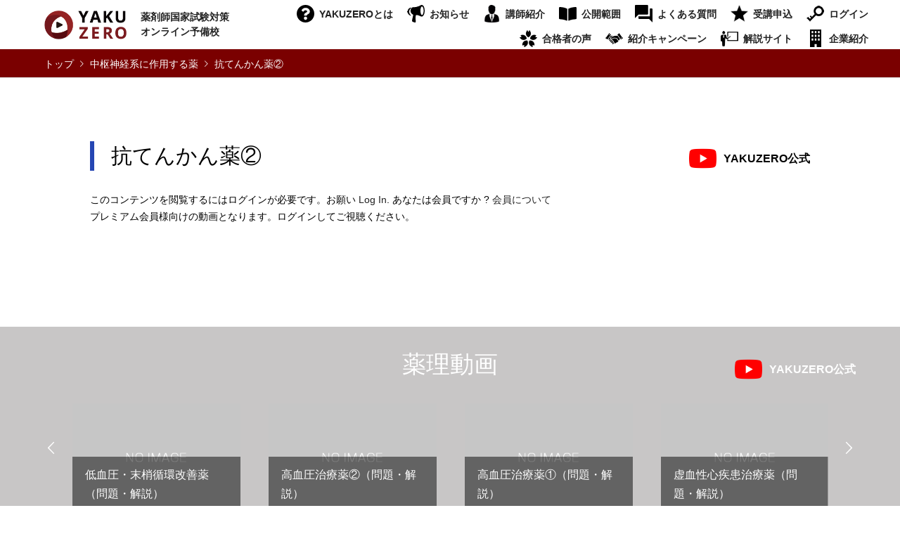

--- FILE ---
content_type: text/html; charset=UTF-8
request_url: https://yakuzero.com/premium/pharmacology-premium/pharmacology2/nervoussystem/4111/
body_size: 20685
content:
<!DOCTYPE html>
<html lang="ja">
<head>
<meta charset="UTF-8">
<!--[if IE]><meta http-equiv="X-UA-Compatible" content="IE=edge"><![endif]-->
<meta name="viewport" content="width=device-width">

<link rel="pingback" href="https://yakuzero.com/wp/xmlrpc.php">
<meta name='robots' content='index, follow, max-image-preview:large, max-snippet:-1, max-video-preview:-1' />

	<!-- This site is optimized with the Yoast SEO plugin v26.7 - https://yoast.com/wordpress/plugins/seo/ -->
	<title>抗てんかん薬② | 中枢神経系に作用する薬 | YAKUZERO 薬剤師国家試験対策オンライン予備校</title>
	<meta name="description" content="抗てんかん薬② のページです。 YAKUZEROは薬剤師国家試験のオンライン動画を 0円（ZERO）で視聴できるサイトです。どなたでもご利用できますので、「全国の薬学生の方が、薬剤師への道を諦めない」そんな日が来ることを願っております。" />
	<link rel="canonical" href="https://yakuzero.com/premium/pharmacology-premium/pharmacology2/nervoussystem/4111/" />
	<meta property="og:locale" content="ja_JP" />
	<meta property="og:type" content="article" />
	<meta property="og:title" content="抗てんかん薬② | 中枢神経系に作用する薬 | YAKUZERO 薬剤師国家試験対策オンライン予備校" />
	<meta property="og:description" content="抗てんかん薬② のページです。 YAKUZEROは薬剤師国家試験のオンライン動画を 0円（ZERO）で視聴できるサイトです。どなたでもご利用できますので、「全国の薬学生の方が、薬剤師への道を諦めない」そんな日が来ることを願っております。" />
	<meta property="og:url" content="https://yakuzero.com/premium/pharmacology-premium/pharmacology2/nervoussystem/4111/" />
	<meta property="og:site_name" content="YAKUZERO" />
	<meta property="article:published_time" content="2022-04-15T05:45:11+00:00" />
	<meta property="article:modified_time" content="2025-06-19T11:51:08+00:00" />
	<meta property="og:image" content="https://yakuzero.com/wp/wp-content/uploads/2022/04/Snapshot-15-04-2022-19.png" />
	<meta property="og:image:width" content="854" />
	<meta property="og:image:height" content="480" />
	<meta property="og:image:type" content="image/png" />
	<meta name="author" content="habe" />
	<meta name="twitter:card" content="summary_large_image" />
	<script type="application/ld+json" class="yoast-schema-graph">{"@context":"https://schema.org","@graph":[{"@type":"Article","@id":"https://yakuzero.com/premium/pharmacology-premium/pharmacology2/nervoussystem/4111/#article","isPartOf":{"@id":"https://yakuzero.com/premium/pharmacology-premium/pharmacology2/nervoussystem/4111/"},"author":{"name":"habe","@id":"https://yakuzero.com/#/schema/person/8c1f13b55c556012f455baa257b898ec"},"headline":"抗てんかん薬②","datePublished":"2022-04-15T05:45:11+00:00","dateModified":"2025-06-19T11:51:08+00:00","mainEntityOfPage":{"@id":"https://yakuzero.com/premium/pharmacology-premium/pharmacology2/nervoussystem/4111/"},"wordCount":0,"publisher":{"@id":"https://yakuzero.com/#organization"},"image":{"@id":"https://yakuzero.com/premium/pharmacology-premium/pharmacology2/nervoussystem/4111/#primaryimage"},"thumbnailUrl":"https://yakuzero.com/wp/wp-content/uploads/2022/04/Snapshot-15-04-2022-19.png","articleSection":["中枢神経系に作用する薬"],"inLanguage":"ja"},{"@type":"WebPage","@id":"https://yakuzero.com/premium/pharmacology-premium/pharmacology2/nervoussystem/4111/","url":"https://yakuzero.com/premium/pharmacology-premium/pharmacology2/nervoussystem/4111/","name":"抗てんかん薬② | 中枢神経系に作用する薬 | YAKUZERO 薬剤師国家試験対策オンライン予備校","isPartOf":{"@id":"https://yakuzero.com/#website"},"primaryImageOfPage":{"@id":"https://yakuzero.com/premium/pharmacology-premium/pharmacology2/nervoussystem/4111/#primaryimage"},"image":{"@id":"https://yakuzero.com/premium/pharmacology-premium/pharmacology2/nervoussystem/4111/#primaryimage"},"thumbnailUrl":"https://yakuzero.com/wp/wp-content/uploads/2022/04/Snapshot-15-04-2022-19.png","datePublished":"2022-04-15T05:45:11+00:00","dateModified":"2025-06-19T11:51:08+00:00","description":"抗てんかん薬② のページです。 YAKUZEROは薬剤師国家試験のオンライン動画を 0円（ZERO）で視聴できるサイトです。どなたでもご利用できますので、「全国の薬学生の方が、薬剤師への道を諦めない」そんな日が来ることを願っております。","breadcrumb":{"@id":"https://yakuzero.com/premium/pharmacology-premium/pharmacology2/nervoussystem/4111/#breadcrumb"},"inLanguage":"ja","potentialAction":[{"@type":"ReadAction","target":["https://yakuzero.com/premium/pharmacology-premium/pharmacology2/nervoussystem/4111/"]}]},{"@type":"ImageObject","inLanguage":"ja","@id":"https://yakuzero.com/premium/pharmacology-premium/pharmacology2/nervoussystem/4111/#primaryimage","url":"https://yakuzero.com/wp/wp-content/uploads/2022/04/Snapshot-15-04-2022-19.png","contentUrl":"https://yakuzero.com/wp/wp-content/uploads/2022/04/Snapshot-15-04-2022-19.png","width":854,"height":480},{"@type":"BreadcrumbList","@id":"https://yakuzero.com/premium/pharmacology-premium/pharmacology2/nervoussystem/4111/#breadcrumb","itemListElement":[{"@type":"ListItem","position":1,"name":"ホーム","item":"https://yakuzero.com/"},{"@type":"ListItem","position":2,"name":"抗てんかん薬②"}]},{"@type":"WebSite","@id":"https://yakuzero.com/#website","url":"https://yakuzero.com/","name":"YAKUZERO","description":"薬剤師国家試験対策オンライン予備校","publisher":{"@id":"https://yakuzero.com/#organization"},"potentialAction":[{"@type":"SearchAction","target":{"@type":"EntryPoint","urlTemplate":"https://yakuzero.com/?s={search_term_string}"},"query-input":{"@type":"PropertyValueSpecification","valueRequired":true,"valueName":"search_term_string"}}],"inLanguage":"ja"},{"@type":"Organization","@id":"https://yakuzero.com/#organization","name":"YAKUZERO","url":"https://yakuzero.com/","logo":{"@type":"ImageObject","inLanguage":"ja","@id":"https://yakuzero.com/#/schema/logo/image/","url":"https://yakuzero.com/wp/wp-content/uploads/2021/04/logo.png","contentUrl":"https://yakuzero.com/wp/wp-content/uploads/2021/04/logo.png","width":117,"height":41,"caption":"YAKUZERO"},"image":{"@id":"https://yakuzero.com/#/schema/logo/image/"}},{"@type":"Person","@id":"https://yakuzero.com/#/schema/person/8c1f13b55c556012f455baa257b898ec","name":"habe","image":{"@type":"ImageObject","inLanguage":"ja","@id":"https://yakuzero.com/#/schema/person/image/","url":"https://secure.gravatar.com/avatar/2d158002f3ff72eff6e3d3fdb81f51b716310cb9dbc2d6cdb5bcf1a3a9479433?s=96&d=mm&r=g","contentUrl":"https://secure.gravatar.com/avatar/2d158002f3ff72eff6e3d3fdb81f51b716310cb9dbc2d6cdb5bcf1a3a9479433?s=96&d=mm&r=g","caption":"habe"}}]}</script>
	<!-- / Yoast SEO plugin. -->


<link rel="alternate" type="application/rss+xml" title="YAKUZERO &raquo; フィード" href="https://yakuzero.com/feed/" />
<link rel="alternate" type="application/rss+xml" title="YAKUZERO &raquo; コメントフィード" href="https://yakuzero.com/comments/feed/" />
<link rel="alternate" type="application/rss+xml" title="YAKUZERO &raquo; 抗てんかん薬② のコメントのフィード" href="https://yakuzero.com/premium/pharmacology-premium/pharmacology2/nervoussystem/4111/feed/" />
<link rel="alternate" title="oEmbed (JSON)" type="application/json+oembed" href="https://yakuzero.com/wp-json/oembed/1.0/embed?url=https%3A%2F%2Fyakuzero.com%2Fpremium%2Fpharmacology-premium%2Fpharmacology2%2Fnervoussystem%2F4111%2F" />
<link rel="alternate" title="oEmbed (XML)" type="text/xml+oembed" href="https://yakuzero.com/wp-json/oembed/1.0/embed?url=https%3A%2F%2Fyakuzero.com%2Fpremium%2Fpharmacology-premium%2Fpharmacology2%2Fnervoussystem%2F4111%2F&#038;format=xml" />
		<!-- This site uses the Google Analytics by ExactMetrics plugin v8.11.1 - Using Analytics tracking - https://www.exactmetrics.com/ -->
		<!-- Note: ExactMetrics is not currently configured on this site. The site owner needs to authenticate with Google Analytics in the ExactMetrics settings panel. -->
					<!-- No tracking code set -->
				<!-- / Google Analytics by ExactMetrics -->
		<style id='wp-img-auto-sizes-contain-inline-css' type='text/css'>
img:is([sizes=auto i],[sizes^="auto," i]){contain-intrinsic-size:3000px 1500px}
/*# sourceURL=wp-img-auto-sizes-contain-inline-css */
</style>
<link rel='stylesheet' id='style-css' href='https://yakuzero.com/wp/wp-content/themes/gensen-child/style.css?ver=6.9' type='text/css' media='all' />
<link rel='stylesheet' id='sbi_styles-css' href='https://yakuzero.com/wp/wp-content/plugins/instagram-feed/css/sbi-styles.min.css?ver=6.10.0' type='text/css' media='all' />
<style id='wp-emoji-styles-inline-css' type='text/css'>

	img.wp-smiley, img.emoji {
		display: inline !important;
		border: none !important;
		box-shadow: none !important;
		height: 1em !important;
		width: 1em !important;
		margin: 0 0.07em !important;
		vertical-align: -0.1em !important;
		background: none !important;
		padding: 0 !important;
	}
/*# sourceURL=wp-emoji-styles-inline-css */
</style>
<style id='wp-block-library-inline-css' type='text/css'>
:root{--wp-block-synced-color:#7a00df;--wp-block-synced-color--rgb:122,0,223;--wp-bound-block-color:var(--wp-block-synced-color);--wp-editor-canvas-background:#ddd;--wp-admin-theme-color:#007cba;--wp-admin-theme-color--rgb:0,124,186;--wp-admin-theme-color-darker-10:#006ba1;--wp-admin-theme-color-darker-10--rgb:0,107,160.5;--wp-admin-theme-color-darker-20:#005a87;--wp-admin-theme-color-darker-20--rgb:0,90,135;--wp-admin-border-width-focus:2px}@media (min-resolution:192dpi){:root{--wp-admin-border-width-focus:1.5px}}.wp-element-button{cursor:pointer}:root .has-very-light-gray-background-color{background-color:#eee}:root .has-very-dark-gray-background-color{background-color:#313131}:root .has-very-light-gray-color{color:#eee}:root .has-very-dark-gray-color{color:#313131}:root .has-vivid-green-cyan-to-vivid-cyan-blue-gradient-background{background:linear-gradient(135deg,#00d084,#0693e3)}:root .has-purple-crush-gradient-background{background:linear-gradient(135deg,#34e2e4,#4721fb 50%,#ab1dfe)}:root .has-hazy-dawn-gradient-background{background:linear-gradient(135deg,#faaca8,#dad0ec)}:root .has-subdued-olive-gradient-background{background:linear-gradient(135deg,#fafae1,#67a671)}:root .has-atomic-cream-gradient-background{background:linear-gradient(135deg,#fdd79a,#004a59)}:root .has-nightshade-gradient-background{background:linear-gradient(135deg,#330968,#31cdcf)}:root .has-midnight-gradient-background{background:linear-gradient(135deg,#020381,#2874fc)}:root{--wp--preset--font-size--normal:16px;--wp--preset--font-size--huge:42px}.has-regular-font-size{font-size:1em}.has-larger-font-size{font-size:2.625em}.has-normal-font-size{font-size:var(--wp--preset--font-size--normal)}.has-huge-font-size{font-size:var(--wp--preset--font-size--huge)}.has-text-align-center{text-align:center}.has-text-align-left{text-align:left}.has-text-align-right{text-align:right}.has-fit-text{white-space:nowrap!important}#end-resizable-editor-section{display:none}.aligncenter{clear:both}.items-justified-left{justify-content:flex-start}.items-justified-center{justify-content:center}.items-justified-right{justify-content:flex-end}.items-justified-space-between{justify-content:space-between}.screen-reader-text{border:0;clip-path:inset(50%);height:1px;margin:-1px;overflow:hidden;padding:0;position:absolute;width:1px;word-wrap:normal!important}.screen-reader-text:focus{background-color:#ddd;clip-path:none;color:#444;display:block;font-size:1em;height:auto;left:5px;line-height:normal;padding:15px 23px 14px;text-decoration:none;top:5px;width:auto;z-index:100000}html :where(.has-border-color){border-style:solid}html :where([style*=border-top-color]){border-top-style:solid}html :where([style*=border-right-color]){border-right-style:solid}html :where([style*=border-bottom-color]){border-bottom-style:solid}html :where([style*=border-left-color]){border-left-style:solid}html :where([style*=border-width]){border-style:solid}html :where([style*=border-top-width]){border-top-style:solid}html :where([style*=border-right-width]){border-right-style:solid}html :where([style*=border-bottom-width]){border-bottom-style:solid}html :where([style*=border-left-width]){border-left-style:solid}html :where(img[class*=wp-image-]){height:auto;max-width:100%}:where(figure){margin:0 0 1em}html :where(.is-position-sticky){--wp-admin--admin-bar--position-offset:var(--wp-admin--admin-bar--height,0px)}@media screen and (max-width:600px){html :where(.is-position-sticky){--wp-admin--admin-bar--position-offset:0px}}
/*wp_block_styles_on_demand_placeholder:696e103e5f7bf*/
/*# sourceURL=wp-block-library-inline-css */
</style>
<style id='classic-theme-styles-inline-css' type='text/css'>
/*! This file is auto-generated */
.wp-block-button__link{color:#fff;background-color:#32373c;border-radius:9999px;box-shadow:none;text-decoration:none;padding:calc(.667em + 2px) calc(1.333em + 2px);font-size:1.125em}.wp-block-file__button{background:#32373c;color:#fff;text-decoration:none}
/*# sourceURL=/wp-includes/css/classic-themes.min.css */
</style>
<link rel='stylesheet' id='contact-form-7-css' href='https://yakuzero.com/wp/wp-content/plugins/contact-form-7/includes/css/styles.css?ver=6.1.4' type='text/css' media='all' />
<link rel='stylesheet' id='swpm.common-css' href='https://yakuzero.com/wp/wp-content/plugins/simple-membership/css/swpm.common.css?ver=4.6.9' type='text/css' media='all' />
<link rel='stylesheet' id='swpm-jqueryui-css-css' href='https://yakuzero.com/wp/wp-content/plugins/swpm-form-builder/css/smoothness/jquery-ui-1.10.3.min.css?ver=5.4.4' type='text/css' media='all' />
<link rel='stylesheet' id='swpm-form-builder-css-css' href='https://yakuzero.com/wp/wp-content/plugins/swpm-form-builder/css/swpm-form-builder.css?ver=5.4.4' type='text/css' media='all' />
<link rel='stylesheet' id='parent-style-css' href='https://yakuzero.com/wp/wp-content/themes/gensen_tcd050/style.css?ver=6.9' type='text/css' media='all' />
<link rel='stylesheet' id='child-style-css' href='https://yakuzero.com/wp/wp-content/themes/gensen-child/style.css?ver=6.9' type='text/css' media='all' />
<script type="text/javascript" src="https://yakuzero.com/wp/wp-includes/js/jquery/jquery.min.js?ver=3.7.1" id="jquery-core-js"></script>
<script type="text/javascript" src="https://yakuzero.com/wp/wp-includes/js/jquery/jquery-migrate.min.js?ver=3.4.1" id="jquery-migrate-js"></script>
<link rel="https://api.w.org/" href="https://yakuzero.com/wp-json/" /><link rel="alternate" title="JSON" type="application/json" href="https://yakuzero.com/wp-json/wp/v2/posts/4111" /><link rel='shortlink' href='https://yakuzero.com/?p=4111' />
<!-- <meta name="swpm" version="5.4.4" /> -->

<link rel="stylesheet" href="https://yakuzero.com/wp/wp-content/themes/gensen_tcd050/css/design-plus.css?ver=">
<link rel="stylesheet" href="https://yakuzero.com/wp/wp-content/themes/gensen_tcd050/css/sns-botton.css?ver=">
<link rel="stylesheet" href="https://yakuzero.com/wp/wp-content/themes/gensen_tcd050/css/responsive.css?ver=">
<link rel="stylesheet" href="https://yakuzero.com/wp/wp-content/themes/gensen_tcd050/css/footer-bar.css?ver=">

<script src="https://yakuzero.com/wp/wp-content/themes/gensen_tcd050/js/jquery.easing.1.3.js?ver="></script>
<script src="https://yakuzero.com/wp/wp-content/themes/gensen_tcd050/js/jquery.textOverflowEllipsis.js?ver="></script>
<script src="https://yakuzero.com/wp/wp-content/themes/gensen_tcd050/js/jscript.js?ver="></script>
<script src="https://yakuzero.com/wp/wp-content/themes/gensen_tcd050/js/comment.js?ver="></script>
<script src="https://yakuzero.com/wp/wp-content/themes/gensen_tcd050/js/header_fix.js?ver="></script>
<script src="https://yakuzero.com/wp/wp-content/themes/gensen_tcd050/js/jquery.chosen.min.js?ver="></script>
<link rel="stylesheet" href="https://yakuzero.com/wp/wp-content/themes/gensen_tcd050/css/jquery.chosen.css?ver=">

<style type="text/css">
body, input, textarea, select { font-family: "Segoe UI", Verdana, "游ゴシック", YuGothic, "Hiragino Kaku Gothic ProN", Meiryo, sans-serif; }
.rich_font { font-family: "Hiragino Sans", "ヒラギノ角ゴ ProN", "Hiragino Kaku Gothic ProN", "游ゴシック", YuGothic, "メイリオ", Meiryo, sans-serif; font-weight: 500; }

#header_logo #logo_text .logo { font-size:36px; }
#header_logo_fix #logo_text_fixed .logo { font-size:36px; }
#footer_logo .logo_text { font-size:36px; }
#post_title { font-size:30px; }
.post_content { font-size:14px; }
#archive_headline { font-size:42px; }
#archive_desc { font-size:14px; }
  
@media screen and (max-width:1024px) {
  #header_logo #logo_text .logo { font-size:26px; }
  #header_logo_fix #logo_text_fixed .logo { font-size:26px; }
  #footer_logo .logo_text { font-size:26px; }
  #post_title { font-size:16px; }
  .post_content { font-size:14px; }
  #archive_headline { font-size:20px; }
  #archive_desc { font-size:14px; }
}




.image {
overflow: hidden;
-webkit-backface-visibility: hidden;
backface-visibility: hidden;
-webkit-transition-duration: .35s;
-moz-transition-duration: .35s;
-ms-transition-duration: .35s;
-o-transition-duration: .35s;
transition-duration: .35s;
}
.image img {
-webkit-backface-visibility: hidden;
backface-visibility: hidden;
-webkit-transform: scale(1);
-webkit-transition-property: opacity, scale, -webkit-transform, transform;
-webkit-transition-duration: .35s;
-moz-transform: scale(1);
-moz-transition-property: opacity, scale, -moz-transform, transform;
-moz-transition-duration: .35s;
-ms-transform: scale(1);
-ms-transition-property: opacity, scale, -ms-transform, transform;
-ms-transition-duration: .35s;
-o-transform: scale(1);
-o-transition-property: opacity, scale, -o-transform, transform;
-o-transition-duration: .35s;
transform: scale(1);
transition-property: opacity, scale, transform;
transition-duration: .35s;
}
.image:hover img, a:hover .image img {
-webkit-transform: scale(1.2);
-moz-transform: scale(1.2);
-ms-transform: scale(1.2);
-o-transform: scale(1.2);
transform: scale(1.2);
}
.introduce_list_col a:hover .image img {
-webkit-transform: scale(1.2) translate3d(-41.66%, 0, 0);
-moz-transform: scale(1.2) translate3d(-41.66%, 0, 0);
-ms-transform: scale(1.2) translate3d(-41.66%, 0, 0);
-o-transform: scale(1.2) translate3d(-41.66%, 0, 0);
transform: scale(1.2) translate3d(-41.66%, 0, 0);
}


.archive_filter .button input:hover, .archive_sort dt,#post_pagination p, #post_pagination a:hover, #return_top a, .c-pw__btn,
#comment_header ul li a:hover, #comment_header ul li.comment_switch_active a, #comment_header #comment_closed p,
#introduce_slider .slick-dots li button:hover, #introduce_slider .slick-dots li.slick-active button
{ background-color:#ffffff; }

#comment_header ul li.comment_switch_active a, #comment_header #comment_closed p, #guest_info input:focus, #comment_textarea textarea:focus
{ border-color:#ffffff; }

#comment_header ul li.comment_switch_active a:after, #comment_header #comment_closed p:after
{ border-color:#ffffff transparent transparent transparent; }

.header_search_inputs .chosen-results li[data-option-array-index="0"]
{ background-color:#ffffff !important; border-color:#ffffff; }

a:hover, #bread_crumb li a:hover, #bread_crumb li.home a:hover:before, #bread_crumb li.last,
#archive_headline, .archive_header .headline, .archive_filter_headline, #related_post .headline,
#introduce_header .headline, .introduce_list_col .info .title, .introduce_archive_banner_link a:hover,
#recent_news .headline, #recent_news li a:hover, #comment_headline,
.side_headline, ul.banner_list li a:hover .caption, .footer_headline, .footer_widget a:hover,
#index_news .entry-date, #index_news_mobile .entry-date, .cb_content-carousel a:hover .image .title
{ color:#ffffff; }

#index_news_mobile .archive_link a:hover, .cb_content-blog_list .archive_link a:hover, #load_post a:hover, #submit_comment:hover, .c-pw__btn:hover
{ background-color:#7a0000; }

#header_search select:focus, .header_search_inputs .chosen-with-drop .chosen-single span, #footer_contents a:hover, #footer_nav a:hover, #footer_social_link li:hover:before,
#header_slider .slick-arrow:hover, .cb_content-carousel .slick-arrow:hover
{ color:#7a0000; }

.post_content a { color:#222222; }

#header_search, #index_header_search { background-color:#222222; }

#footer_nav { background-color:#F7F7F7; }
#footer_contents { background-color:#858585; }

#header_search_submit { background-color:rgba(0,0,0,1.0); }
#header_search_submit:hover { background-color:rgba(122,0,0,1.0); }
.cat-category { background-color:#999999 !important; }

@media only screen and (min-width:1025px) {
  #global_menu ul ul a { background-color:#ffffff; }
  #global_menu ul ul a:hover, #global_menu ul ul .current-menu-item > a { background-color:#7a0000; }
  #header_top { background-color:#000000; }
  .has_header_content #header_top { background-color:rgba(0,0,0,0); }
  .fix_top.header_fix #header_top { background-color:rgba(255,255,255,0.8); }
  #header_logo a, #global_menu > ul > li > a { color:#222222; }
  #header_logo_fix a, .fix_top.header_fix #global_menu > ul > li > a { color:#222222; }
  .has_header_content #index_header_search { background-color:rgba(34,34,34,0.6); }
}
@media screen and (max-width:1024px) {
  #global_menu { background-color:#ffffff; }
  #global_menu a:hover, #global_menu .current-menu-item > a { background-color:#7a0000; }
  #header_top { background-color:#000000; }
  #header_top a, #header_top a:before { color:#222222 !important; }
  .mobile_fix_top.header_fix #header_top, .mobile_fix_top.header_fix #header.active #header_top { background-color:rgba(255,255,255,0.8); }
  .mobile_fix_top.header_fix #header_top a, .mobile_fix_top.header_fix #header_top a:before { color:#222222 !important; }
  .archive_sort dt { color:#ffffff; }
  .post-type-archive-news #recent_news .show_date li .date { color:#ffffff; }
}


/* 基本 ----------------------------------------------------------------------------------------- */
.cf:before, .cf:after {
  content: "";
  display: table;
}
.cf:after {
  clear: both;
}
.cf {
  zoom: 1;
}
.cl {
  clear: both;
}
.wrap {
    max-width: 1200px;
    width: 96%;
    margin: 0 auto 4em;
}
.wrap h3 {
	font-size: 2.0em;
	background-color: #F0F2F9;
	padding: 30px 15px 15px 50px;
	position: relative;
}
.wrap h3:before {
	position: absolute;
	top: 26px;
	left: 30px;
	content: "";
	background-color: #2546B3;
	width: 7px;
	height: 39px;
}
.btn-red, .post_content a.btn-red {
	background-color: #7A0000;
	border-radius: 6px;
	color: #FFFFFF;
	font-weight: bold;
	width: 300px;
	display: block;
	margin: 0 auto;
	padding-top: 20px;
	padding-bottom: 20px;
	text-align: center;
}
.btn-red:hover, .post_content a.btn-red:hover {
	background-color: #3D070C;
	color: #FFFFFF;
}
.post_content .q_button {
	border-radius: 6px;
	margin: 40px auto;
	width: 300px;
	display: block;
}
.bg-gray {
	background-color: #F7F6F6;
	margin: 30px 0 0 0;
}
#article {
	width: 100%;
	max-width: 1024px;
	margin: 0 auto;
}
.page #article,#article.goukaku {
    width: 100%;
	max-width: initial;
}
.post_content .post_col img {
	box-shadow: 4px 8px 12px 2px rgb(195 195 195 / 70%);
}
.post_content .post_col img.noshadow {
	box-shadow: 0 0 0 0 rgb(195 195 195 / 0%);
}
.style3a-sub {
	font-size: 14px;
	margin-left: 23px;
	margin-bottom: 30px;
}
.post_row-flex {
	display: flex;
	flex-wrap: wrap;
}
.post_content .post_row-flex .post_col, .post_content .post_row-flex .post_col-2, .post_content .post_row-flex .post_col-3 {
    float: none;
}
.well2 {
    border: none;
    box-shadow: 0px 4px 12px 1px rgb(195 195 195 / 50%);
}
.font-l {
	font-size: 20px;
}
.weight-normal {
	font-weight: normal;
}
.cb_content-category_list ul li.has_image .image {
    overflow: visible;
}
.post_content a:hover {
    color: #7a0000;
	text-decoration: none;
}
/* マウスオーバー ----------------------------------------------------------------------------------------- */
#header_logo .logo:hover, #header_logo_fix .logo:hover,#footer_logo .logo:hover,#menu-sns li a:hover {
	opacity:0.5;
    -webkit-transition-property:opacity; -webkit-transition-duration:.3s;
    -moz-transition-property:opacity; -moz-transition-duration:.3s;
    -ms-transition-property:opacity; -ms-transition-duration:.3s;
    -o-transition-property:opacity; -o-transition-duration:.3s;
    transition-property:opacity; transition-duration:.3s;
}

/* 見出し ----------------------------------------------------------------------------------------- */
.page-id-2 .post_content h3.style3a {
	margin-top: 1em;
}
.post_content h3 p {
	display: none;
}
.post_content .style3a {
	border-left: solid 6px #7A0000;
    margin: 3em 0 1.5em;
    padding: 0.1em .8em 0.1em;
    font-size: 20px;
    font-weight: bold;
    border-top: none;
    border-bottom: none;
}
.post_content .style3a.border-yellow {
	border-left: solid 6px #F9F90B;
}
.page-id-8 h2 {
	font-size: 34px!important;
	text-align: center;
    margin-bottom: 90px!important;
    position: relative;
}
.page-id-8 h2:after {
    content: " ";
    position: absolute;
    left: 50%;
    top: 50px;
    -webkit-transform: translate(-50%, -50%);
    transform: translate(-50%, -50%);
    width: 133px;
    height: 7px;
    background-color: #7A0000;
}
.page-id-8 h2.forstudent {
	margin-top: 120px!important;
	margin-bottom: 60px!important;
}
.page-id-8 h2.forstudent:after {
    width: 375px;
    background-color: #F9F90B;
}
.sub-forstudent {
	text-align: center;
	line-height: 1.6;
	width: auto;
    padding: 0 20px;
}
h2.title2 {
	border-bottom: solid 1px #707070;
	font-size: 2.0em;
	color: #222222;
	padding: 80px 0 15px 20px;
	margin-bottom: 80px;
	position: relative;
}
h2.title2::before,h2.title2::after {
    content: '';
    background-color: #2546B3;
    width: 10px;
    height: 10px;
    border-radius: 5px;
    -webkit-border-radius: 5px;
    position: absolute;
    bottom: -6px;
    left: 0px;
}
h2.title2::after {
	left: initial;
    right: 0px;
}
.page-id-10 h2 {
	font-size: 34px!important;
	text-align: center;
    margin-bottom: 90px!important;
    position: relative;
}
.page-id-10 h2:after {
    content: " ";
    position: absolute;
    left: 50%;
    top: 50px;
    -webkit-transform: translate(-50%, -50%);
    transform: translate(-50%, -50%);
    width: 200px;
    height: 7px;
    background-color: #7A0000;
}
.post_content .toggle-contents h3 {
    font-size: 1.8em;
	font-weight: bold;
    padding-top: 0;
}
.home-search_results h2 {
	font-size: 34px!important;
	text-align: center;
    margin-bottom: 40px!important;
    position: relative;
}
.home-search_results h2:after {
    content: " ";
    position: absolute;
    left: 50%;
    top: 50px;
    -webkit-transform: translate(-50%, -50%);
    transform: translate(-50%, -50%);
    width: 133px;
    height: 7px;
    background-color: #7A0000;
}
.page-id-43 h2 {
	font-size: 34px!important;
	text-align: center;
    margin-bottom: 90px!important;
    position: relative;
}
.page-id-43 h2:after {
    content: " ";
    position: absolute;
    left: 50%;
    top: 50px;
    -webkit-transform: translate(-50%, -50%);
    transform: translate(-50%, -50%);
    width: 200px;
    height: 7px;
    background-color: #7A0000;
}



.page-id-776 h2 {
	font-size: 34px!important;
	text-align: center;
    margin-bottom: 90px!important;
    position: relative;
}
.page-id-776 h2:after {
    content: " ";
    position: absolute;
    left: 50%;
    top: 50px;
    -webkit-transform: translate(-50%, -50%);
    transform: translate(-50%, -50%);
    width: 265px;
    height: 7px;
    background-color: #7A0000;
}
.page-id-890 h2 {
	font-size: 34px!important;
	text-align: center;
    margin-bottom: 90px!important;
    position: relative;
}
.page-id-890 h2:after {
    content: " ";
    position: absolute;
    left: 50%;
    top: 50px;
    -webkit-transform: translate(-50%, -50%);
    transform: translate(-50%, -50%);
    width: 333px;
    height: 7px;
    background-color: #7A0000;
}
.page-id-907 h2 {
	font-size: 34px!important;
	text-align: center;
    margin-bottom: 90px!important;
    position: relative;
}
.page-id-907 h2:after {
    content: " ";
    position: absolute;
    left: 50%;
    top: 50px;
    -webkit-transform: translate(-50%, -50%);
    transform: translate(-50%, -50%);
    width: 200px;
    height: 7px;
    background-color: #7A0000;
}






.page-id-15868 h2 {
	font-size: 34px!important;
	text-align: center;
    margin-bottom: 90px!important;
    position: relative;
}
.page-id-15868 h2:after {
    content: " ";
    position: absolute;
    left: 50%;
    top: 50px;
    -webkit-transform: translate(-50%, -50%);
    transform: translate(-50%, -50%);
    width: 133px;
    height: 7px;
    background-color: #7A0000;
}
.page-id-15868 h2.forstudent {
	margin-top: 120px!important;
	margin-bottom: 60px!important;
}
.page-id-15868 h2.forstudent:after {
    width: 375px;
    background-color: #F9F90B;
}




/* ヘッダー ----------------------------------------------------------------------------------------- */
#header_top {
    background-color: #FFFFFF;
}
#header {
	font-weight: bold;
}
#header_logo .desc, #header_logo_fix .desc {
    width: 130px;
    display: inline-block;
    line-height: 1.5;
	font-weight: bold;
}
#global_menu > ul > li > a {
    padding: 0px 10px;
}
#global_menu > ul > li > a:before{
	content:"";
	display: inline-block;
	width: 25px;
	height: 25px;
	vertical-align: middle;
	margin: 0 7px 3px 0;
}
#global_menu > ul > li:nth-child(1) > a:before{
	background: url("/wp/wp-content/themes/gensen_tcd050/images/common/icon-about.png") no-repeat;
}
#global_menu > ul > li:nth-child(2) > a:before{
	background: url("/wp/wp-content/themes/gensen_tcd050/images/common/icon-news.png") no-repeat;
}
#global_menu > ul > li:nth-child(3) > a:before{
	background: url("/wp/wp-content/themes/gensen_tcd050/images/common/icon-profile.png") no-repeat;
}
#global_menu > ul > li:nth-child(4) > a:before{
	background: url("/wp/wp-content/themes/gensen_tcd050/images/common/icon-range.png") no-repeat;
	background-position: 0 3px;
}
#global_menu > ul > li:nth-child(5) > a:before{
	background: url("/wp/wp-content/themes/gensen_tcd050/images/common/icon-faq.png") no-repeat;
}
#global_menu > ul > li:nth-child(6) > a:before{
	background: url("/wp/wp-content/themes/gensen_tcd050/images/common/icon-premium.png") no-repeat;
}
#global_menu > ul > li:nth-child(7) > a:before{
	background: url("/wp/wp-content/themes/gensen_tcd050/images/common/icon-login.png") no-repeat;
}
#global_menu > ul.menu2 > li:nth-child(1) > a:before{
	background: url("/wp/wp-content/themes/gensen_tcd050/images/common/icon-passed.png") no-repeat;
}
#global_menu > ul.menu2 > li:nth-child(2) > a:before{
	background: url("/wp/wp-content/themes/gensen_tcd050/images/common/icon-introduction.png") no-repeat;
}
#global_menu > ul.menu2 > li:nth-child(3) > a:before{
	background: url("/wp/wp-content/themes/gensen_tcd050/images/common/icon-explanation.png") no-repeat;
}
#global_menu > ul.menu2 > li:nth-child(4) > a:before{
	background: url("/wp/wp-content/themes/gensen_tcd050/images/common/icon-company.png") no-repeat;
}

@media screen and (max-width:1250px) {
#global_menu > ul > li > a {
    padding: 0px 5px;
}
#global_menu > ul > li > a:before{
	margin: 0 5px 3px 0;
}
}
@media screen and (max-width:1160px) {
#global_menu > ul > li > a {
    padding: 0px 5px;
}
#global_menu > ul > li > a:before {
    margin: 0 2px 3px 0;
}
}
@media screen and (max-width:1140px) {
#global_menu > ul > li > a {
    padding: 0px 0px;
}
#global_menu > ul > li > a:before {
    margin: 0 2px 0px 0;
}
}
@media screen and (max-width:1090px) {
_#global_menu > ul > li > a {
    padding: 0px 0px;
}
#global_menu > ul > li > a:before {
	background-size: 18px!important;
    margin: 5px -6px 3px 0;
}
}
/* フッター ----------------------------------------------------------------------------------------- */
.footer_widget.widget_nav_menu#nav_menu-4 {
    width: initial;
}
#menu-sns li a{
	display: block;
	padding: 10px 0 10px 0;
	width: 45px;
}
#menu-sns li:nth-child(1) a{
	background: url("/wp/wp-content/themes/gensen_tcd050/images/common/icon-twitter-black.png") left top no-repeat;
	display: block;
}
#menu-sns li:nth-child(2) a{
	background: url("/wp/wp-content/themes/gensen_tcd050/images/common/icon-instagram-black.png") left top no-repeat;
}
#menu-sns li:nth-child(3) a{
	background: url("/wp/wp-content/themes/gensen_tcd050/images/common/icon-youtube-black.png") left top no-repeat;
}
#menu-sns li:nth-child(4) a{
	display: block;
	background: url("/wp/wp-content/themes/gensen_tcd050/images/common/logo-pipeline.png") left top no-repeat;
	background-size: 200px;
	width: 100%;
	padding-top: 50px;
	padding-bottom: 0;
    text-align: center;
}
#nav_menu-4 li {
	display: inline-block;
    margin-right: 30px;
	text-indent:100%;
	white-space:nowrap;
	overflow:hidden;
}
#menu-sns li:nth-child(4){
	display: block;
	width: 100%;
	text-indent:0%;
	white-space: normal;
	overflow: visible;
	margin-top: 20px;
}
#return_top a {
	background-color: #7A0000;
}

/* パンくず ----------------------------------------------------------------------------------------- */
#breadcrumb {
	background-color: #7A0000;
    height: 40px;
    line-height: 40px;
}
#breadcrumb li,#breadcrumb li a,#breadcrumb li.last {
    color: #FFFFFF;
}
#breadcrumb li.home a:before {
    content: 'トップ';
	color: #FFFFFF;
}

/* カテゴリーリスト ----------------------------------------------------------------------------------------- */
.cb_content-category_list ul li {
    margin: 0 1.5% 1.5% 0;
    width: 18.8%;
}
#cb_0.cb_content-category_list ul li:nth-child(1) a {
    background: #2546B3;
}
#cb_0.cb_content-category_list ul li:nth-child(2) a {
    background: #B35C25;
}
#cb_0.cb_content-category_list ul li:nth-child(3) a {
    background: #8BB325;
}
#cb_0.cb_content-category_list ul li:nth-child(4) a {
    background: #9425B3;
}
#cb_0.cb_content-category_list ul li:nth-child(5) a {
    background: #B38D25;
}
#cb_0.cb_content-category_list ul li:nth-child(6) a {
    background: #26B395;
}
#cb_0.cb_content-category_list ul li:nth-child(7) a {
    background: #C2C235;
}
#cb_0.cb_content-category_list ul li:nth-child(8) a {
    background: #B3256C;
}
#cb_0.cb_content-category_list ul li:nth-child(9) a {
    background: #786E6E;
}
#cb_0.cb_content-category_list ul li .info {
    color: #FFFFFF;
}
.cb_content-category_list ul li a {
	padding: 5% 0 5% 0;
}
.cb_content-category_list ul li.has_image .image {
    float: none;
    width: 90px;
    height: 90px;
    left: 50%;
    top: 45%;
    text-align: center;
    -webkit-transform: translate(-50%, -50%);
    transform: translate(-50%, -50%);
}
.cb_content-category_list ul li.has_image .info {
    left: 50%;
	top: 90%;
	width: 100%;
    text-align: center;
   -webkit-transform: translate(-50%, -50%);
   transform: translate(-50%, -50%);
}
.cb_content-category_list ul li.has_image .image img {
	max-width: 90px;
}
.home .cb_content-category_list ul li:nth-child(3n) {
    margin-right: 1.5%;

}	
.home .cb_content-category_list ul li:nth-child(5n) {
    margin-right: 0;
}		

/* 最新動画 ----------------------------------------------------------------------------------------- */
.home #cb_1.cb_content {
    margin: 0 0 0 0;
}
#cb_1 .cb_headline {
    font-size: 34px;
}
#cb_2.cb_content {
    margin: 0 0 0 0;
}
.channel {
	position: absolute;
	right: 0;
	top: 45px;
	font-weight: bold;
	font-size: 114.285%;
}
.home .channel {
	z-index: 10;
}
.channel a {
	color: #FFFFFF;
}
.channel a:hover {
	color: #222222;
}
.channel a:before {
	display: inline-block;
	content: "";
	width: 39px;
	height: 39px;
	background-image: url(/wp/wp-content/themes/gensen_tcd050/images/common/icon-youtube.png);
	background-repeat: no-repeat;
	background-position: left center;
	vertical-align: middle;
	margin: 0 10px 3px 0;
}
.category #cb_1 {
	background-color:#7a0000;
}
.single #cb_1 {
	background-color:#C8C6C6;
}

/* トップ　プレミアムコースボタン ----------------------------------------------------------------------------------------- */
.home .post_content .q_button {
    margin: 40px auto 0;
}

/* YAKUZEROからのお知らせ ----------------------------------------------------------------------------------------- */
.cb_content .cb_headline {
    margin: -0.2em 0 0px 0;
}
#cb_4 .cb_headline {
    color: #222222;
    font-size: 34px;
	padding-bottom: 10px;
	position: relative;
	margin-top: 70px;
}
#cb_4 .cb_headline:after {
    content: " ";
    position: absolute;
    left: 50%;
    top: 50px;
   -webkit-transform: translate(-50%, -50%);
   transform: translate(-50%, -50%);
    width: 435px;
    height: 7px;
    background-color: #7A0000;
}
#post_list .article {
    width: 100%;
    display: block;
	border-bottom: solid 1px #CCCCCC;
	padding-bottom: 0;
	margin-bottom: 0;
}
#post_list .article:first-child {
	border-top: solid 1px #CCCCCC;
}
#post_list .article a {
	position: relative;
	
}
#post_list .article a:hover {
	background-color: #F0F2F9;
}
#post_list .article .title {
	color: #222222!important;
}
#post_list .article a:before, #post_list .article a:after {
  content: "";
  display: table;
}
#post_list .article a:after {
  clear: both;
}
#post_list .article a {
	zoom: 1;
	padding-top: 15px;
	padding-bottom: 15px;
	padding-left: 15px;
	padding-right: 15px;
}
#post_list .article .title {
	float: right;
	text-align: left;
	width : calc(100% - 100px);
	height: initial;
	margin-top: 0;
}
#post_list .article .image,ul.meta li.cat {
	display: none;
}
#post_list .article .meta {
	float: left;
	width: 100px;
	margin-top: 0;
}
ul.meta li.date {
    line-height: 1.5;
	font-size: 16px;
	margin-top: 0;
	color: initial;
}
.time{
	font-size: 16px;
	float: left;
	width: 100px;
	color: #000!important;
}
.time:hover{
	color: #000!important;
	opacity: 0;
}
#post_list2 .article-news {border:1px solid #ddd;border-top:none;}
#post_list2 .article-news:first-child { border-top:1px solid #ddd; }
#post_list2 .article-news a { display:block; padding:30px; text-decoration:none; }
#post_list2 .article a:hover,#post_list2 .article-news a:hover { background-color: #F0F2F9; }
#post_list2 .article-news .image { float:left; width:35.087%; overflow:hidden; position:relative; }
#post_list2 .article-news .image:before { content:''; display:block; padding-top:64.285%; }
#post_list2 .article-news .image img { display:block; width:100%; height:auto; position:absolute; top:0; left:0; }
#post_list2 .article-news .info { float:right; width:61.15%; color:#000; }
#post_list2 .article-news .meta { margin:0 0 16px 0; padding:0; }
#post_list2 .article-news .title { padding:0; font-size:16px; }
#post_list2 .article-news .excerpt { margin:0 0 -0.5em 0; padding:0; line-height:2; }
#post_list2 .article-news .info{
    width: calc(100% - 100px);
}
#post_list2 .article .title,
#post_list2 .article-news .title{
	font-weight: normal;
    line-height: 1;
	margin: 0;
}
.topics-ichiran {
	text-align: right;
	font-size: 1.0rem;
}
.topics-ichiran a {
	position: relative;
	padding-right: 30px;
}
.topics-ichiran a:hover {
	color: #7a0000;
}
.topics-ichiran a:after {
  content: '';
  width: 6px;
  height: 6px;
  border: 0px;
  border-top: solid 2px #BDBDBD;
  border-right: solid 2px #BDBDBD;
  -ms-transform: rotate(45deg);
  -webkit-transform: rotate(45deg);
  transform: rotate(45deg);
  position: absolute;
  top: 50%;
  right: 0;
  margin-top: -4px;
}

/* Instagram ----------------------------------------------------------------------------------------- */
#cb_insta .cb_headline {
    color: #222222;
    font-size: 34px;
	padding-bottom: 10px;
	position: relative;
	margin-bottom: 80px;
}
#cb_insta .cb_headline:after {
    content: " ";
    position: absolute;
    left: 50%;
    top: 50px;
    -webkit-transform: translate(-50%, -50%);
    transform: translate(-50%, -50%);
    width: 170px;
    height: 7px;
    background-color: #7A0000;
}

/* 公開範囲 ----------------------------------------------------------------------------------------- */
.archive .cb_content,.category .cb_content {
    margin: 0 0 0 0;
}
.archive .inner,.category .inner,.single .inner {
	position: relative;
}
.archive .inner .channel,.category .inner .channel{
    top: 0px;
}
.single .inner .channel{
    top: 8px;
}
.category-range #cb_0 .inner,.category-premium #cb_0 .inner {
	max-width: 700px;
    width: 100%;
}
.category-range .cb_content-category_list ul li,.category-premium .cb_content-category_list ul li {
	margin: 0 3% 3% 0;
    width: 31.333%;
}
.category-range .cb_content-category_list ul li:nth-child(3n),.category-premium .cb_content-category_list ul li:nth-child(3n) {
	margin-right: 0;
}
.category-range .cb_content-category_list ul,.category-premium .cb_content-category_list ul {
    margin: 72px 0 50px 0;
    padding: 0;
}
.toggle-contents h3{
	margin-top: 50px;
}
.toggle-contents h3:first-child{
	margin-top: 0;
}
/* 新会員1、2 ----------------------------------------------------------------------------------------- */
.category-member1_exclusive .archive_header h2.title,.category-member2_exclusive .archive_header h2.title,
.category-member3_exclusive .archive_header h2.title{
	margin-bottom: 0;
}
/* 公開範囲-記事一覧 ----------------------------------------------------------------------------------------- */
.cat-child{
	display: flex;
	flex-wrap: wrap;
}
.cat-child li a{
	margin-right: 30px;
}
.cat-child li.cat-item-none{
	display: none;
}
.archive_sort dt {
    background-color: #0D2268;
}
.archive_sort dd a.active, .archive_sort dd a:hover {
    background: #F0F2F9;
}

/* 詳細ページ ----------------------------------------------------------------------------------------- */
#side_col { display: none; }
#left_col { width: 100%; }

#previous_next_post_image .image img {
    display: none;
}
#previous_next_post_image .next_post.has_image {
	text-align: center;
}
#previous_next_post_image .next_post.has_image a:before {
    right: 30px;
}
#previous_next_post_image .prev_post.has_image a:before {
    left: 30px;
}
#previous_next_post_image a {
    text-align: center;
}
#previous_next_post_image .title {
    padding: 0;
}
#previous_next_post_image .prev_post .title {
    padding-left: 0;
}
#previous_next_post_image .next_post .title {
    padding-right: 0;
}
#previous_next_post_image .prev_post.has_image .title {
    padding-left: 0;
}
.archive_header{
    max-width: 1200px;
    margin: 50px auto 50px;
    padding: 75px 40px;
    -webkit-box-sizing: border-box;
    -moz-box-sizing: border-box;
    -ms-box-sizing: border-box;
    -o-box-sizing: border-box;
    box-sizing: border-box;
}
.archive_header .inner {
    display: block;
}
.archive_header h2.title {
	margin-bottom: 40px;
	font-size: 3.0em;
	color: #FFFFFF;
}
.cat-child a {
	color: #FFFFFF;
	font-size: 1.4rem;
	font-weight: 500;
}
.prevnext{
	width: 300px;
	margin: 0 auto 40px;
}
.prev-link,.next-link {
	color: #606060;
	font-weight: 500;
	border: solid 1px #707070;
	border-radius: 6px;
	padding: 15px 25px;
	float: left;
}
.next-link {
	color: #FFFFFF;
	background-color: #000000;
	float: right;
}
.prev-link:hover,.next-link:hover {
	background-color: #858585;
}
#left_col {
    width: 100%;
}
#article_header {
    background: none;
	border: none;
}
.range-title h2#post_title {
	border-left: solid 6px #2546B3;
    margin: 3em 0 1.5em;
    padding: 0.1em 5.8em 0.1em 0.8em;
}
.range-title .channel a {
	color: #000000;
}

/* 公開範囲-記事一覧見出し ----------------------------------------------------------------------------------------- */
.category-physics .archive_header,.category-physics-premium .archive_header {
	background-color: #2546B3;
	background-image: url(/wp/wp-content/uploads/2021/04/icon-butsuri.png);
	background-position: 70px 50px;
	background-repeat: no-repeat;
	background-size: 50px 50px;
	padding: 50px 135px;
}
.category-chemistry .archive_header,.category-chemistry-premium .archive_header {
	background-color: #B35C25;
	background-image: url(/wp/wp-content/uploads/2021/04/icon-kagaku.png);
	background-position: 70px 50px;
	background-repeat: no-repeat;
	background-size: 50px 50px;
	padding: 50px 135px;
}
.category-organism .archive_header,.category-organism-premium .archive_header {
	background-color: #8BB325;
	background-image: url(/wp/wp-content/uploads/2021/04/icon-seibutsu.png);
	background-position: 70px 50px;
	background-repeat: no-repeat;
	background-size: 50px 50px;
	padding: 50px 135px;
}
.category-hygiene .archive_header,.category-hygiene-premium .archive_header {
	background-color: #9425B3;
	background-image: url(/wp/wp-content/uploads/2021/04/icon-eisei.png);
	background-position: 70px 50px;
	background-repeat: no-repeat;
	background-size: 50px 50px;
	padding: 50px 135px;
}
.category-pharmacology .archive_header,.category-pharmacology-premium .archive_header {
	background-color: #B38D25;
	background-image: url(/wp/wp-content/uploads/2021/04/icon-yakuri.png);
	background-position: 70px 50px;
	background-repeat: no-repeat;
	background-size: 50px 50px;
	padding: 50px 135px;
}
.category-regulations .archive_header,.category-regulations-premium .archive_header {
	background-color: #B3256C;
	background-image: url(/wp/wp-content/uploads/2021/04/icon-houki.png);
	background-position: 70px 50px;
	background-repeat: no-repeat;
	background-size: 50px 50px;
	padding: 50px 135px;
}
.category-pathology .archive_header,.category-pathology-premium .archive_header {
	background-color: #C2C235;
	background-image: url(/wp/wp-content/uploads/2021/04/icon-byoutai.png);
	background-position: 70px 50px;
	background-repeat: no-repeat;
	background-size: 50px 50px;
	padding: 50px 135px;
}
.category-drug .archive_header,.category-drug-premium .archive_header {
	background-color: #26B395;
	background-image: url(/wp/wp-content/uploads/2021/04/icon-yakuzai.png);
	background-position: 70px 50px;
	background-repeat: no-repeat;
	background-size: 50px 50px;
	padding: 50px 135px;
}
.category-practice .archive_header,.category-practice-premium .archive_header {
	background-color: #786E6E;
	background-image: url(/wp/wp-content/uploads/2021/04/icon-jitsumu.png);
	background-position: 70px 50px;
	background-repeat: no-repeat;
	background-size: 50px 50px;
	padding: 50px 135px;
}
.category-member1_exclusive .archive_header {
	background-color: #0C7AA9;
	background-position: 70px 50px;
	background-repeat: no-repeat;
	background-size: 50px 50px;
	padding: 50px 135px;
}
.category-member2_exclusive .archive_header {
	background-color: #FC6569;
	background-position: 70px 50px;
	background-repeat: no-repeat;
	background-size: 50px 50px;
	padding: 50px 135px;
}
.category-member3_exclusive .archive_header {
	background-color: #FFBF00;
	background-position: 70px 50px;
	background-repeat: no-repeat;
	background-size: 50px 50px;
	padding: 50px 135px;
}

.category-nationwide .archive_header {
	background-color: #7A0000;
	background-position: 70px 50px;
	background-repeat: no-repeat;
	background-size: 50px 50px;
	padding: 50px 135px;
}
.category-hokkaido .archive_header {
	background-color: #07913A;
	background-position: 70px 50px;
	background-repeat: no-repeat;
	background-size: 50px 50px;
	padding: 50px 135px;
}
.category-tohoku .archive_header {
	background-color: #0E6EB8;
	background-position: 70px 50px;
	background-repeat: no-repeat;
	background-size: 50px 50px;
	padding: 50px 135px;
}
.category-kanto .archive_header {
	background-color: #601986;
	background-position: 70px 50px;
	background-repeat: no-repeat;
	background-size: 50px 50px;
	padding: 50px 135px;
}
.category-koushinetsu-hokuriku .archive_header {
	background-color: #8EC31F;
	background-position: 70px 50px;
	background-repeat: no-repeat;
	background-size: 50px 50px;
	padding: 50px 135px;
}
.category-tokai .archive_header {
	background-color: #E4007F;
	background-position: 70px 50px;
	background-repeat: no-repeat;
	background-size: 50px 50px;
	padding: 50px 135px;
}
.category-chugoku .archive_header {
	background-color: #0BA29A;
	background-position: 70px 50px;
	background-repeat: no-repeat;
	background-size: 50px 50px;
	padding: 50px 135px;
}
.category-shikoku .archive_header {
	background-color: #23AC39;
	background-position: 70px 50px;
	background-repeat: no-repeat;
	background-size: 50px 50px;
	padding: 50px 135px;
}
.category-kyushu .archive_header {
	background-color: #EA5414;
	background-position: 70px 50px;
	background-repeat: no-repeat;
	background-size: 50px 50px;
	padding: 50px 135px;
}
.category-kansai .archive_header {
	background-color: #FFBF00;
	background-position: 70px 50px;
	background-repeat: no-repeat;
	background-size: 50px 50px;
	padding: 50px 135px;
}
/* YAKUZEROとは ----------------------------------------------------------------------------------------- */
.page-id-2 #post_title {
    display: none;
}
.post_content h2.yakuzero-title {
	text-align: center;
    align-items: center;
    display: flex;
    justify-content: center;
	margin-bottom: 57px;
	position: relative;
}
.post_content h2.yakuzero-title:after {
	content: " ";
    position: absolute;
    left: 50%;
    top: 70px;
    -webkit-transform: translate(-50%, -50%);
    transform: translate(-50%, -50%);
    width: 155px;
    height: 7px;
    background-color: #7A0000;
}
.yakuzero-subtitle {
	text-align: center;
	font-size: 2.0rem;
	font-weight: bold;
	margin-bottom: 50px;
}
.font-red {
	color: #7A0000;
}
.wrap-ytube h3{
	position: relative;
}
.wrap-ytube .channel {
	position: absolute;
    right: 0;
    top: 5px;
    font-size: 1.0rem;
}
.wrap-ytube .channel a {
	color: initial;
}
.wrap-ytube .channel a:before {
    width: 30px;
    height: 30px;
	background-size: 30px;
}

/* 講師紹介 ----------------------------------------------------------------------------------------- */
.post_content .post_col .style3a.profiles-h3_1 {
    margin-top: 0;
    margin-bottom: 0;
}
.post_content .post_col .style3a.profiles-h3_3 {
    margin-top: -3.27em;
}

/* お問い合わせ ----------------------------------------------------------------------------------------- */
.wpcf7 {
    background: #E3E3E3;
    padding: 0;
}
.wpcf7 form {
    margin: 50px 60px;
	box-sizing: border-box;
}
.wpcf7 input.wpcf7-submit,.swpm-registration-widget-form input.swpm-registration-submit {
    background-color: #7A0000;
	border: solid 1px #7A0000!important;
	border-radius: 6px; 
}
.wpcf7 input.wpcf7-submit:hover,.swpm-registration-widget-form input.swpm-registration-submit:hover {
    background-color: #FFFFFF;
	border: solid 1px #7A0000!important;
	color: #7A0000;
	font-weight: bold;
}
.swpm-registration-widget-form input.swpm-registration-submit, .swpm-registration-widget-form input.swpm-registration-submit::before, .swpm-registration-widget-form input.swpm-registration-submit::after {
    -webkit-box-sizing: border-box;
    -moz-box-sizing: border-box;
    box-sizing: border-box;
}
.swpm-registration-widget-form input.swpm-registration-submit {
    position: relative;
    display: block;
    width: 225px;
    height: 48px;
    margin: 30px auto 0;
    background-color: #7A0000;
    cursor: pointer;
    border: none !important;
    color: #fff;
    text-align: center;
    text-decoration: none;
    font-size: 14px;
    line-height: 1.5;
    outline: none;
    -webkit-transition: all .3s;
    transition: all .3s;
}
.swpm-registration-widget-form input[type="text"], .swpm-registration-widget-form input[type="password"] {
    width: auto;
    -moz-box-sizing: border-box;
    box-sizing: border-box;
    width: 100%;
    border: 1px solid #ccc;
    line-height: 1.2;
    padding: 8px;
}

/* 会員ページ ----------------------------------------------------------------------------------------- */
#cb_5 .cb_headline {
    color: #222222;
    font-size: 34px;
	padding-bottom: 10px;
	position: relative;
	margin-top: 70px;
}
#cb_5 .cb_headline:after {
    content: " ";
    position: absolute;
    left: 50%;
    top: 50px;
   -webkit-transform: translate(-50%, -50%);
   transform: translate(-50%, -50%);
    width: 260px;
    height: 7px;
    background-color: #7A0000;
}
.swpm-login-widget-form input[type="text"],.swpm-login-widget-form input[type="email"],.swpm-login-widget-form input[type="tel"],.swpm-login-widget-form select,.swpm-login-widget-form textarea,.swpm-login-widget-form input[type="password"],
.swpm-form-builder-container input[type="text"],.swpm-form-builder-container input[type="email"],.swpm-form-builder-container input[type="tel"],.swpm-form-builder-container select,.swpm-form-builder-container textarea,.swpm-form-builder-container input[type="password"],
.swpm-edit-profile-form input[type="text"],.swpm-edit-profile-form input[type="email"],.swpm-edit-profile-form input[type="tel"],.swpm-edit-profile-form select,.swpm-edit-profile-form textarea,.swpm-edit-profile-form input[type="password"]{
	padding:1%;
	border: 1px solid #CCCCCC;
	background:#FAFAFA;
	border-radius: 5px;
	-webkit-border-radius: 5px;
	-moz-border-radius: 5px;
	margin:0px 0px 5px 0px;
	width:58%;
}
.swpm-login-widget-form select{
	width:auto;
}
.swpm-login-widget-form input[type="submit"],.swpm-login-widget-form input[type="reset"],.swpm-login-widget-form input[type="button"],
.swpm-form-builder-container input[type="submit"],.swpm-form-builder-container input[type="reset"],.swpm-form-builder-container input[type="button"],
.swpm-edit-profile-form input[type="submit"],.swpm-edit-profile-form input[type="reset"],.swpm-edit-profile-form input[type="button"],
.swpm-edit-profile-form input[type="submit"],.swpm-edit-profile-form input[type="reset"],.swpm-edit-profile-form input[type="button"]{
	padding:10px 60px;
	color:#ffffff;
	background:#0068B5;
	font-weight:bold;
	border:none;
	margin:30px auto 0px auto;
	cursor:pointer;
	border-radius: 5px;
	-webkit-border-radius: 5px;
	-moz-border-radius: 5px;
	-webkit-appearance: none;
	margin:10px 20px;
}
.swpm-login-widget-form input[type="submit"],.swpm-form-builder-container input[type="submit"],.swpm-edit-profile-form input[type="submit"]{
	background:#7A0000;
}
.swpm-login-widget-form input[type="radio"]{
	margin-right:10px;
}
.page-id-890 .swpm-login-widget-form input[type="submit"],.page-id-892 .swpm-form-builder-container input[type="submit"],.swpm-edit-profile-form input[type="submit"]{
	margin:10px 0;
}
.archive_header h2.title span.icon-premium{
	background-color: #FFFFFF;
	padding: 5px;
	vertical-align: middle;
	font-size: 1.0rem;
	color: #333333;
	display:inline-block;
}
.swpm-registration-widget-form {
    background: #E3E3E3;
    padding: 0;
    width: 100%;
    border: 1px solid #ddd;
    padding: 50px 60px;
    margin: 0 0 2.5em !important;
    font-size: 14px;
    box-sizing: border-box;
}
.post_content .swpm-registration-widget-form td, .post_content .swpm-registration-widget-form th {
    border: none;
	display: block;
	width: 100%;
}
.post_content tr td:first-child {
    padding: 10px 15px 0;
}
.post_content tr td:nth-child(2) {
    padding: 0 15px 0;
}
.page-id-890 .post_content .q_button {
    border-radius: 6px;
    margin: 10px auto 40px;
    width: 300px;
    display: block;
}
.home.blog .inner .swpm-post-not-logged-in-msg,.swpm-logged-expiry {
    display: none;
}

/* 検索結果 ----------------------------------------------------------------------------------------- */
.home-search_results #main_col.search-title {
    margin: 50px auto 0px;
}
.archive_filter_headline {
	color: #000000;
}
.home.home-search_results #main_contents {
    margin-top: 0;
}

/* column ----------------------------------------------------------------------------------------- */
ul.column{
margin:50px;
display: -webkit-box;
display: -ms-flexbox;
display: -webkit-flex;
display: flex;
-ms-flex-wrap: wrap;
-webkit-flex-wrap: wrap;
flex-wrap: wrap;
align-items: center;
justify-content: space-between;
text-align:center;
}
.column li{
list-style:none;
display:inline-block;
box-sizing:border-box;
letter-spacing:0px;
margin-bottom:20px;
}
.column3 li{
width:32%;
}
.column4 li{
width:22%;
font-size:16px;
letter-spacing: 0px;
}
/* Table ----------------------------------------------------------------------------------------- */
.table-center th,.table-center td{
	text-align: center;
}

/* リンク ----------------------------------------------------------------------------------------- */
.arrow-link {
	position: relative;
	padding-right: 15px;
}
.arrow-link:hover {
	color: #7a0000;
}
.arrow-link:after {
  content: '';
  width: 6px;
  height: 6px;
  border: 0px;
  border-top: solid 2px #BDBDBD;
  border-right: solid 2px #BDBDBD;
  -ms-transform: rotate(45deg);
  -webkit-transform: rotate(45deg);
  transform: rotate(45deg);
  position: absolute;
  top: 50%;
  right: 0;
  margin-top: -4px;
}

/* PC ----------------------------------------------------------------------------------------- */
@media print, screen and (min-width: 1025px) {
/* 基本 ----------------------------------------------------------------------------------------- */
.sp,.sp2{
	display:none;
}
#article {
    width: 96%;
}

/* ヘッダー ----------------------------------------------------------------------------------------- */	
#global_menu > ul > li > a {
    height: 35px;
    line-height: 40px;
}
.fix_top.header_fix #global_menu > ul > li > a {
    height: 35px;
    line-height: 40px;
}
/* メイン ----------------------------------------------------------------------------------------- */
.home #main_contents{
	margin-top:70px;
}

/* フッター ----------------------------------------------------------------------------------------- */
#footer_widget {
    border-bottom: none;
}
.inner{
	position: relative	
}
#footer_info{
	position: absolute;
	left: 10px;
	bottom: 25px;
	padding: 43px 0% 44px;
	width: 270px;
}
.logo_area {
    text-align: left;
}
#copyright {
    text-align: left;
    top: 78%;
	width: 100%;
}
.footer_widget.widget_nav_menu#nav_menu-3 {
	margin-right: 250px;
}
.footer_widget.widget_nav_menu#nav_menu-4 {
    position: absolute;
    right: 10px;
    bottom: 12PX;
}

/* 詳細ページ ----------------------------------------------------------------------------------------- */
.border-box {
	border: 1px solid #ddd;
	padding-bottom: 30px;
	margin-bottom: 60px;
}
#article_header {
    padding: 30px 0 25px;
}

/* YAKUZEROとは ----------------------------------------------------------------------------------------- */	
.wrap-ytube {
	width: 96%;
	max-width: 1024px;
	margin: 0 auto;
}
	
/* Table ----------------------------------------------------------------------------------------- */
.table-w50-pc{
	width: 50%;
}

}

/* タブレット・スマホ ----------------------------------------------------------------------------------------- */
@media print, screen and (max-width: 1024px) {
 .pc{
	display:none;
}

/* 見出し ----------------------------------------------------------------------------------------- */
h2.title2 {
    padding: 40px 0 15px 20px;
    margin-bottom: 40px;
}

/* ヘッダー ----------------------------------------------------------------------------------------- */
#global_menu a, #global_menu > ul > li > a {
    padding: 9.5px 14px;
    min-height: initial;
}
#global_menu > ul > li > a {
    padding: 10px 10px;
}
a.menu_button {
    background-color: #7A0000;
}
#header_top a:before {
    color: #FFFFFF !important;
}
.mobile_fix_top.header_fix #header_top a:before {
    color: #FFFFFF !important;
}
a.menu_button:before {
    font-size: 20px;
}
#global_menu .current-menu-item > a,
.mobile_fix_top.header_fix #header_top #global_menu .current-menu-item > a,
#global_menu > ul > li > a:hover{
	color: #FFFFFF !important;
}
#global_menu > ul > li:nth-child(1).current-menu-item > a:before,
#global_menu > ul > li:nth-child(1) > a:hover:before{
    background: url(/wp/wp-content/themes/gensen_tcd050/images/common/icon-about2.png) no-repeat;
}
#global_menu > ul > li:nth-child(2).current-menu-item > a:before,
#global_menu > ul > li:nth-child(2) > a:hover:before{
    background: url("/wp/wp-content/themes/gensen_tcd050/images/common/icon-news2.png") no-repeat no-repeat;
}
#global_menu > ul > li:nth-child(3).current-menu-item > a:before,
#global_menu > ul > li:nth-child(3) > a:hover:before{
    background: url("/wp/wp-content/themes/gensen_tcd050/images/common/icon-profile2.png") no-repeat no-repeat;
}
#global_menu > ul > li:nth-child(4).current-menu-item > a:before,
#global_menu > ul > li:nth-child(4) > a:hover:before{
    background: url("/wp/wp-content/themes/gensen_tcd050/images/common/icon-range2.png") no-repeat no-repeat;
}
#global_menu > ul > li:nth-child(5).current-menu-item > a:before,
#global_menu > ul > li:nth-child(5) > a:hover:before{
    background: url("/wp/wp-content/themes/gensen_tcd050/images/common/icon-faq2.png") no-repeat no-repeat;
}
#global_menu > ul > li:nth-child(6).current-menu-item > a:before,
#global_menu > ul > li:nth-child(6) > a:hover:before{
    background: url("/wp/wp-content/themes/gensen_tcd050/images/common/icon-premium2.png") no-repeat no-repeat;
}
#global_menu > ul > li:nth-child(7).current-menu-item > a:before,
#global_menu > ul > li:nth-child(7) > a:hover:before{
    background: url("/wp/wp-content/themes/gensen_tcd050/images/common/icon-login2.png") no-repeat no-repeat;
}
#global_menu > ul.menu2 > li:nth-child(1).current-menu-item > a:before,
#global_menu > ul.menu2 > li:nth-child(1) > a:hover:before{
    background: url("/wp/wp-content/themes/gensen_tcd050/images/common/icon-passed2.png") no-repeat no-repeat;
}
#global_menu > ul.menu2 > li:nth-child(2).current-menu-item > a:before,
#global_menu > ul.menu2 > li:nth-child(2) > a:hover:before{
    background: url("/wp/wp-content/themes/gensen_tcd050/images/common/icon-introduction2.png") no-repeat no-repeat;
}
#global_menu > ul.menu2 > li:nth-child(3).current-menu-item > a:before,
#global_menu > ul.menu2 > li:nth-child(3) > a:hover:before{
    background: url("/wp/wp-content/themes/gensen_tcd050/images/common/icon-explanation2.png") no-repeat no-repeat;
}
#global_menu > ul.menu2 > li:nth-child(4).current-menu-item > a:before,
#global_menu > ul.menu2 > li:nth-child(4) > a:hover:before{
    background: url("/wp/wp-content/themes/gensen_tcd050/images/common/icon-company2.png") no-repeat no-repeat;
}
	
#global_menu {
    width: 75%;
    right: 0;
	left: initial;
}
#global_menu ul {
    background-color: #F1F1F1;
}	
	
/* 最新動画 ----------------------------------------------------------------------------------------- */
#cb_1 .cb_headline {
    font-size: 20px;
}

/* YAKUZEROからのお知らせ ----------------------------------------------------------------------------------------- */
#cb_4 .cb_headline {
    font-size: 20px;
	margin-top: 35px;
}
#cb_4 .cb_headline:after {
    top: 35px;
    width: 255px;
	height: 6px;
}
.cb_content .cb_headline {
    margin: -0.2em 0 0px 0;
}
#post_list .article {
    margin: 0 !important;
}
#post_list2 .article-news {
    border-left: none;
    border-right: none;
}
/* 公開範囲-記事一覧 ----------------------------------------------------------------------------------------- */
.archive_sort dt {
    color: #0D2268;
}

/* 講師紹介 ----------------------------------------------------------------------------------------- */
#main_col.roninera {
    margin-top: 125px;
}
	
/* パンくず ----------------------------------------------------------------------------------------- */
#breadcrumb {
    padding: 0;
    line-height: 37px;
}
}

/*　タブレット　*/
@media screen and (min-width:768px) and ( max-width:1024px) {
/* 基本 ----------------------------------------------------------------------------------------- */
.sp2{
	display:none;
}
.sp-menu{
	display:none;
}

/* カテゴリーリスト ----------------------------------------------------------------------------------------- */
.cb_content-category_list ul li {
    float: left;
}
.cb_content-category_list ul li:nth-child(even) {
    float: left;
}

/* 最新動画 ----------------------------------------------------------------------------------------- */
.channel {
    top: 35px;
    right: 22px;
	font-size: 100%;
}
.channel a:before {
	background-size: 32px 32px;
}
.channel a:before {
    width: 32px;
    height: 32px;
}
	
/* 詳細ページ ----------------------------------------------------------------------------------------- */
.range-title .channel {
    top: 23px;
    right: 0;
}
.range-title h2#post_title {
    padding: 0.1em 8.8em 0.1em 0.8em;
}
.single .inner .channel {
    top: 0px;
}
}

/*　スマホ　*/
@media screen and (max-width: 767px) {
/* 基本 ----------------------------------------------------------------------------------------- */
.pc2{
	display:none;
}
.sp-menu{
	font-size: 12px;
}
.btn-red {
	width: 100%;
}
.post_row-flex {
	display: flex;
	flex-wrap: wrap;
}
.post_content .post_row-flex .post_col, .post_content .post_row-flex .post_col-2, .post_content .post_row-flex .post_col-3 {
    float: none;
}
.flex-order1-sp {
	order: 1;
}
.flex-order2-sp {
	order: 2;
}
.post_content .post_col img {
	max-width: 400px;
	width: 100%;
	margin: 0 auto 30px;
	display: block;
}
.bg-gray {
	padding-bottom: 1px;
}

/* 見出し ----------------------------------------------------------------------------------------- */
.page #post_title {
	margin: 35px 0 16px;
    font-size: 20px!important;
}
.page-id-8 h2 {
    margin-bottom: 50px!important;
}
.page-id-8 h2:after {
    top: 35px;
	width: 80px;
    height: 6px;
}
.page-id-8 h2.forstudent:after {
    width: 220px;
}
.page-id-8 h2.forstudent {
    margin-top: 35px!important;
    margin-bottom: 35px!important;
}
.page-id-8 .post_content .style3a {
    margin: 1.5em 0 1.5em;
}
.page-id-10 h2:after {
    top: 35px;
	width: 118px;
    height: 6px;
}
.home-search_results #post_title {
    margin: 35px 0 16px;
    font-size: 20px!important;
}
.home-search_results h2:after {
    top: 35px;
	width: 80px;
    height: 6px;
}
.page-id-43 h2:after {
    top: 35px;
	width: 116px;
    height: 6px;
}
.wrap h3 {
	padding: 30px 15px 15px 40px;
}
.wrap h3:before {
	left: 20px;
	height: 36px;
}

/* フッター ----------------------------------------------------------------------------------------- */	
.footer_widget.widget_nav_menu {
    width: 100% !important;
}
#menu-footermenu {
	display: flex;
	flex-wrap: wrap;
}
#menu-footermenu li {
    width: 50%;
	text-align: center;
}
#menu-footermenu li a {
	display: block;
    width: 100%;
	padding: 5px 0;
}
#menu-sns li:nth-child(4) a{
	background-position: center top;
}
.footer_widget .menu-sns-container #menu-sns {
    text-align: center;
}
.footer_widget .menu-sns-container #menu-sns li:nth-child(3) {
	margin-right: 0;
}

/* カテゴリーリスト ----------------------------------------------------------------------------------------- */
.home .cb_content-category_list ul li {
    float: left!important;
	width: 32%;
	margin-right: 2%;
}
.home .cb_content-category_list ul li:nth-child(5n) {
    margin-right: 2%;
}
.home .cb_content-category_list ul li:nth-child(3n) {
	margin-right: 0;
}
.cb_content-category_list ul li a {
    height: 90px;
}
.cb_content-category_list ul li.has_image .image {
    width: 50px;
    height: 50px;
}
.cb_content-category_list ul li.has_image .image img {
    max-width: 60px;
}
.cb_content-category_list ul li.has_image .info {
    top: 85%;
}
.category-range .cb_content-category_list ul li,.category-premium .cb_content-category_list ul li {
    float: left!important;
	width: 32%;
    margin: 0 2% 2% 0;
}
.category-range #cb_0 .inner,.category-premium #cb_0 .inner {
	padding: 0;
	width: 96%;
	margin: 0 auto;
}
/* 最新動画 ----------------------------------------------------------------------------------------- */
.cb_content .cb_headline {
    margin: -0.2em 0 60px 0;
}
.channel {
	display:inline-block;
	text-align: center;
	top: 72px;
    left: 50%;
	right: 0;
	font-size: 100%;
    transform: translate(-50%, -50%);
    -webkit-transform: translate(-50%, -50%);
    -ms-transform: translate(-50%, -50%);
}
.channel a:before {
	background-size: 32px 32px;
}
.channel a:before {
    width: 32px;
    height: 32px;
}

/* YAKUZEROからのお知らせ ----------------------------------------------------------------------------------------- */
.cb_content .cb_headline {
    text-align: center;
}
.cb_content .cb_headline {
    margin: -0.2em 0 50px 0;
}

/* Instagram ----------------------------------------------------------------------------------------- */
#cb_insta .cb_headline {
	font-size: 20px;
	margin-bottom: 20px;
}
#cb_insta .cb_headline:after {
    top: 35px;
    width: 101px;
    height: 6px;
}
	
/* 公開範囲 ----------------------------------------------------------------------------------------- */
.archive .inner .channel, .category .inner .channel {
    top: 50px;
}
.category-physics .archive_header,.category-physics-premium .archive_header,
.category-member1_exclusive .archive_header,.category-member2_exclusive .archive_header,
.category-member3_exclusive .archive_header{
    background-position: 12px 15px;
	background-size: 40px 40px;
    padding: 0;
}
.category-physics .archive_header h2,.category-physics-premium .archive_header h2,
.category-member1_exclusive .archive_header h2,.category-member2_exclusive .archive_header h2,
.category-member3_exclusive .archive_header h2 {
    padding: 20px 10px 10px 65px;
	margin-bottom: 10px;
}
/*220120-----
.cat-child {
    padding-left: 70px;
}
----------------*/
.cat-child a {
	padding-bottom: 25px;
    display: block;
    font-size: 1.0rem;
}

/* 詳細ページ ----------------------------------------------------------------------------------------- */	
.prevnext{
	width: 100%;
	margin: 0 auto 60px;
}
.prev-link,.next-link {
	width: 48%;
	box-sizing: border-box;
	text-align: center;
}
.prev-link {
	margin-right: 4%;
}
.single .inner .channel{
    top: 50px;
}
.range-title h2#post_title {
    padding: 0.1em 8.8em 0.1em 0.8em;
}
.channel {
	top: 40px;
    left: initial;
    right: -60px;
}
.archive .inner .channel, .category .inner .channel,.single .inner .channel {
    left: 50%;
}
.home .inner .channel {
    left: 50%;
	top: 70px;
}

/* YAKUZEROとは ----------------------------------------------------------------------------------------- */
.wrap-ytube .channel {
	top: 10px;
	right: 0;
    transform: none;
    -webkit-transform: none;
    -ms-transform: none;
	font-size: 0.8rem;
}
.wrap-ytube .channel a:before {
    width: 20px;
    height: 20px;
	background-size: 20px;
}
.yakuzero-subtitle {
    font-size: 1.6rem;
	line-height: 1.5;
	margin-bottom: 30px;
}

/* お問い合わせ ----------------------------------------------------------------------------------------- */
.wpcf7 form {
    margin: 40px 20px;
}
	
/* 会員ページ ----------------------------------------------------------------------------------------- */
.swpm-login-widget-form input[type="text"],.swpm-login-widget-form input[type="email"],.swpm-login-widget-form input[type="tel"],.swpm-login-widget-form select,.swpm-login-widget-form textarea,.swpm-login-widget-form input[type="password"],
.swpm-form-builder-container input[type="text"],.swpm-form-builder-container input[type="email"],.swpm-form-builder-container input[type="tel"],.swpm-form-builder-container select,.swpm-form-builder-container textarea,.swpm-form-builder-container input[type="password"],
.swpm-edit-profile-form input[type="text"],.swpm-edit-profile-form input[type="email"],.swpm-edit-profile-form input[type="tel"],.swpm-edit-profile-form select,.swpm-edit-profile-form textarea,.swpm-edit-profile-form input[type="password"]{
	padding:2%;
	width:100%;
}

/* column ----------------------------------------------------------------------------------------- */
.column3 li,.column4 li{
width:100%;
}
	.goukaku_wrap{
		margin-top: 30px;
		padding-bottom:: 30px
	}
}

.title_h2 {
	font-size: 3.0em;
  font-weight: bold;
  border-bottom: 3px solid #e3e3e3;
  padding: 0.3em;
  margin-bottom: 0.3em;
  position: relative;
}
.title_h2::after {
  content: '';
  background-color: #0C7AA9;
  width: 2.8em;
  height: 3px;
  position: absolute;
  bottom: -3px;
  left: 0;
  z-index: 1;
}
.category-member2_exclusive .title_h2::after {
	background-color: #FC6569;
}
.category-member3_exclusive .title_h2::after {
	background-color: #FFBF00;
}
/* 合格者の声 ----------------------------------------------------------------------------------------- */
.goukaku_wrap{
	margin-top: 60px;
	padding-bottom: 60px;
}
.single #cb_1.bg_no {
    background-color: initial;
}
.single #cb_1.bg_no .channel a {
    color: #000000;
}
.topmenu{
	display: flex;
    flex-wrap: wrap;
    gap: 1em;
	margin-bottom: 60px;
}
.topmenu li {
    width: calc((100% - 2em) / 3);
}
/* リンクボタン ----------------------------------------------------------------------------------------- */
.linkbtn01 a {
    background: #eee;
    border-radius: 3px;
    position: relative;
    display: flex;
    justify-content: space-around;
    align-items: center;
    padding: 15px 30px 15px 25px;
    color: #313131;
    transition: 0.3s ease-in-out;
    font-weight: 500;
	font-size: 1.0rem;
	line-height: 1.5;
	box-sizing: border-box;
	height: 100%;
}
.linkbtn01 a:after {
  content: "";
  position: absolute;
  top: 50%;
  bottom: 0;
  right: 1.5rem;
  font-size: 90%;
  display: flex;
  justify-content: center;
  align-items: center;
  transition: right 0.3s;
  width: 6px;
  height: 6px;
  border-top: solid 2px currentColor;
  border-right: solid 2px currentColor;
  transform: translateY(-50%) rotate(45deg);
}
.linkbtn01 a:hover {
  background-color: rgba(122, 0, 0, 1.0);
  color: #FFF;
}
.linkbtn01 a:hover:after {
  right: 1.4rem;
}

/*　タブレット・スマホ　*/
@media screen and (max-width: 1024px) {
	.goukaku_wrap .alignleft{
		display: block;
		float: none;
		margin: 0 auto!important;
	}
	.goukaku_wrap .post_content .style3a {
		margin-top: 0;
	}
	
	
	
}
	
/*　タブレット　*/
@media screen and (min-width:768px) and ( max-width:1024px) {
	.goukaku_wrap:first-child {
		margin-top: 30px;
	}
	.topmenu{
		margin-top: 50px;
		margin-bottom: 50px;
	}
	.topmenu li {
		width: calc((100% - 1em) / 2);
	}
	#post_title {
		font-size: 26px;
	}
}
/*　スマホ　*/
@media screen and (max-width: 767px) {
	.goukaku_wrap:first-child {
		margin-top: 30px;
	}
	.topmenu{
		margin-top: 20px;
		margin-bottom: 20px;
	}
	.topmenu li {
		width: calc((100% - 1em) / 2);
	}
	.linkbtn01 a {
    padding: 10px 25px 10px 15px;
    font-size: 0.8rem;
	}
	.linkbtn01 a:after {
    right: 0.8rem;
	}
	.goukaku_wrap .alignleft{
		max-width: 200px!important;
	}
	#post_title {
		font-size: 22px;
	}
}
</style>

<style type="text/css"></style><link rel="icon" href="https://yakuzero.com/wp/wp-content/uploads/2021/05/favicon.png" sizes="32x32" />
<link rel="icon" href="https://yakuzero.com/wp/wp-content/uploads/2021/05/favicon.png" sizes="192x192" />
<link rel="apple-touch-icon" href="https://yakuzero.com/wp/wp-content/uploads/2021/05/favicon.png" />
<meta name="msapplication-TileImage" content="https://yakuzero.com/wp/wp-content/uploads/2021/05/favicon.png" />
</head>
<body data-rsssl=1 id="body" class="wp-singular post-template-default single single-post postid-4111 single-format-standard wp-theme-gensen_tcd050 wp-child-theme-gensen-child fix_top mobile_fix_top">


 <div id="header">
  <div id="header_top">
   <div class="inner clearfix">
    <div id="header_logo">
     <div id="logo_image">
 <h1 class="logo">
  <a href="https://yakuzero.com/" title="YAKUZERO" data-label="YAKUZERO"><img src="https://yakuzero.com/wp/wp-content/uploads/2021/04/logo.png?1768820798" alt="YAKUZERO" title="YAKUZERO" /><span class="desc">薬剤師国家試験対策オンライン予備校</span></a>
 </h1>
</div>
    </div>
    <div id="header_logo_fix">
     <div id="logo_image_fixed">
 <p class="logo rich_font"><a href="https://yakuzero.com/" title="YAKUZERO"><img src="https://yakuzero.com/wp/wp-content/uploads/2021/04/logo.png?1768820798" alt="YAKUZERO" title="YAKUZERO" /></a></p>
</div>
    </div>
    <a href="#" class="search_button"><span>検索</span></a>
    <a href="#" class="menu_button"><span>menu</span></a>
    <div id="global_menu">
     <!-- <ul id="menu-global" class="menu"><li id="menu-item-16" class="menu-item menu-item-type-post_type menu-item-object-page menu-item-16"><a href="https://yakuzero.com/about/">YAKUZEROとは</a></li>
<li id="menu-item-14" class="menu-item menu-item-type-taxonomy menu-item-object-category menu-item-14"><a href="https://yakuzero.com/topics/">お知らせ</a></li>
<li id="menu-item-13" class="menu-item menu-item-type-post_type menu-item-object-page menu-item-13"><a href="https://yakuzero.com/profiles/">講師紹介</a></li>
<li id="menu-item-3382" class="menu-item menu-item-type-taxonomy menu-item-object-category menu-item-3382"><a href="https://yakuzero.com/range/">公開範囲</a></li>
<li id="menu-item-12" class="menu-item menu-item-type-post_type menu-item-object-page menu-item-12"><a href="https://yakuzero.com/faq/">よくある質問</a></li>
</ul> -->
	<ul id="menu-global" class="menu"><li id="menu-item-16" class="menu-item menu-item-type-post_type menu-item-object-page menu-item-16"><a href="https://yakuzero.com/about/">YAKUZEROとは</a></li>
<li id="menu-item-14" class="menu-item menu-item-type-taxonomy menu-item-object-category menu-item-14"><a href="https://yakuzero.com/topics/">お知らせ</a></li>
<li id="menu-item-13" class="menu-item menu-item-type-post_type menu-item-object-page menu-item-13"><a href="https://yakuzero.com/profiles/">講師紹介</a></li>
<li id="menu-item-15" class="menu-item menu-item-type-taxonomy menu-item-object-category menu-item-15"><a href="https://yakuzero.com/range/">公開範囲</a></li>
<li id="menu-item-12" class="menu-item menu-item-type-post_type menu-item-object-page menu-item-12"><a href="https://yakuzero.com/faq/">よくある質問</a></li>
<li id="menu-item-16" class="menu-item menu-item-type-post_type menu-item-object-page menu-item-16"><a href="https://yakuzero.com/premiumcourse-2/">受講申込</a></li>
<li id="menu-item-17" class="menu-item menu-item-type-post_type menu-item-object-page menu-item-17"><a href="https://yakuzero.com/membership-login/">ログイン</a></li>
</ul>
	<ul id="menu-global" class="menu menu2">
<li id="menu-item-18" class="menu-item menu-item-type-post_type menu-item-object-page menu-item-16"><a href="https://yakuzero.com/goukaku/14430/">合格者の声</a></li>		
<li id="menu-item-19" class="menu-item menu-item-type-post_type menu-item-object-page menu-item-16"><a href="https://yakuzero.com/kyanpen/">紹介キャンペーン</a></li>
<li id="menu-item-20" class="menu-item menu-item-type-post_type menu-item-object-page menu-item-16"><a href="https://yakugakulab.info/" target="_blank">解説サイト</a></li>
<li id="menu-item-21" class="menu-item menu-item-type-post_type menu-item-object-page menu-item-16"><a href="https://yakuzero.com/corporate/">企業紹介</a></li>
</ul>
    </div>
   </div>
  </div>
	 

 </div><!-- END #header -->

 <div id="main_contents" class="clearfix">


<div id="breadcrumb">
 <ul class="inner clearfix">
  <li itemscope="itemscope" itemtype="http://data-vocabulary.org/Breadcrumb" class="home"><a itemprop="url" href="https://yakuzero.com/"><span itemprop="title">ホーム</span></a></li>

  <li itemscope="itemscope" itemtype="http://data-vocabulary.org/Breadcrumb"><a itemprop="url" href="https://yakuzero.com/premium/pharmacology-premium/pharmacology2/nervoussystem/"><span itemprop="title">中枢神経系に作用する薬</span></a></li>
  <li class="last">抗てんかん薬②</li>

 </ul>
</div>

<div id="main_col" class="clearfix">

 <div id="left_col">
	 
	 
	 
	 

	 
	 
	 
	 
	 
	 


  <div id="article">

   <div id="article_header">

    <ul id="post_meta_top" class="meta clearfix"><li class="cat"><a href="https://yakuzero.com/premium/pharmacology-premium/pharmacology2/nervoussystem/" title="中枢神経系に作用する薬" class="cat-category">中枢神経系に作用する薬</a></li></ul>

	   

	   
	   
<div class="range-title">
<h2 id="post_title" class="rich_font">抗てんかん薬②</h2>
<div class="channel"><a href="https://www.youtube.com/channel/UCNszHoN5ls2QlbGKgQZZiZg" target="_blank">YAKUZERO公式</a></div>
</div>
   </div>

	  
	  


	  
	  
	  

  
   <div class="post_content clearfix">
    <div class="swpm-post-not-logged-in-msg">このコンテンツを閲覧するにはログインが必要です。お願い <a class="swpm-login-link" href="https://yakuzero.com/membership-login/">Log In</a>. あなたは会員ですか ? <a href="https://yakuzero.com/premiumcourse/">会員について</a></div>       </div>


 

	  
プレミアム会員様向けの動画となります。ログインしてご視聴ください。

	  
	  
	  
  
	  

  </div><!-- END #article -->

 



</div><!-- END #left_col -->
	
	
	
	
	
	
	
	
	
	
	
	
	

</div><!-- END #main_col -->


<!-- #slide -->
<link rel="stylesheet" href="https://yakuzero.com/wp/wp-content/themes/gensen_tcd050/css/slick.css?ver=">
<script src="https://yakuzero.com/wp/wp-content/themes/gensen_tcd050/js/slick.min.js?ver="></script>
<script>


jQuery(document).ready(function($){
  $('.inview-fadein').css('opacity', 0);

  var initialize = function(){
    $('.js-ellipsis').textOverflowEllipsis();

    $('#header_slider').slick({
      infinite: true,
      dots: false,
      arrows: true,
      prevArrow: '<button type="button" class="slick-prev">&#xe90f;</button>',
      nextArrow: '<button type="button" class="slick-next">&#xe910;</button>',
      slidesToShow: 1,
      slidesToScroll: 1,
      adaptiveHeight: true,
      autoplay: true,
      lazyLoad: 'progressive',
      speed: 1000,
      autoplaySpeed: 7000    });

    $('.carousel').slick({
      infinite: true,
      dots: false,
      arrows: true,
      prevArrow: '<button type="button" class="slick-prev">&#xe90f;</button>',
      nextArrow: '<button type="button" class="slick-next">&#xe910;</button>',
      slidesToShow: 4,
      slidesToScroll: 4,
      adaptiveHeight: false,
      autoplay: true,
      speed: 1000,
      autoplaySpeed: 10000,
      responsive: [
        {
          breakpoint: 768,
          settings: {
            slidesToShow: 2,
            slidesToScroll: 2
          }
        },
        {
          breakpoint: 481,
          settings: {
            slidesToShow: 1,
            slidesToScroll: 1
          }
        }
      ]
    });


    if ($('.inview-fadein').length) {
      $(window).on('load scroll resize', function(){
        $('.inview-fadein:not(.active)').each(function(){
          var elmTop = $(this).offset().top || 0;
          if ($(window).scrollTop() > elmTop - $(window).height()){
            if ($(this).is('#post_list')) {
              var $articles = $(this).find('.article, .archive_link');
              $articles.css('opacity', 0);
              $(this).addClass('active').css('opacity', 1);
              $articles.each(function(i){
                var self = this;
                setTimeout(function(){
                  $(self).animate({ opacity: 1 }, 200);
                }, i*200);
              });
            } else {
              $(this).addClass('active').animate({ opacity: 1 }, 800);
            }
          }
        });
      });
    }

    $(window).trigger('resize');
  };



  initialize();


});
</script>
 <div id="cb_1" class="cb_content cb_content-carousel inview-fadein">
  <div class="inner"><div class="channel"><a href="https://www.youtube.com/channel/UCNszHoN5ls2QlbGKgQZZiZg" target="_blank">YAKUZERO公式</a></div>
	  
	  

	  
	  
	  
<!-- 薬理動画 -------------------------------------------------------------------------------------------->
   <h2 class="cb_headline rich_font">薬理動画</h2>
   <div class="carousel">
			    <div class="article item">
     <a href="https://yakuzero.com/range/pharmacology/7662/" title="低血圧・末梢循環改善薬（問題・解説）">
      <div class="image">
       <img src="https://yakuzero.com/wp/wp-content/themes/gensen_tcd050/img/common/no_image2.gif" title="" alt="" />       <h3 class="title">低血圧・末梢循環改善薬（問題・解説）</h3>
      </div>
      <p class="excerpt"></p>
     </a>
    </div>
    <div class="article item">
     <a href="https://yakuzero.com/range/pharmacology/7660/" title="高血圧治療薬②（問題・解説）">
      <div class="image">
       <img src="https://yakuzero.com/wp/wp-content/themes/gensen_tcd050/img/common/no_image2.gif" title="" alt="" />       <h3 class="title">高血圧治療薬②（問題・解説）</h3>
      </div>
      <p class="excerpt"></p>
     </a>
    </div>
    <div class="article item">
     <a href="https://yakuzero.com/range/pharmacology/7658/" title="高血圧治療薬①（問題・解説）">
      <div class="image">
       <img src="https://yakuzero.com/wp/wp-content/themes/gensen_tcd050/img/common/no_image2.gif" title="" alt="" />       <h3 class="title">高血圧治療薬①（問題・解説）</h3>
      </div>
      <p class="excerpt"></p>
     </a>
    </div>
    <div class="article item">
     <a href="https://yakuzero.com/range/pharmacology/7656/" title="虚血性心疾患治療薬（問題・解説）">
      <div class="image">
       <img src="https://yakuzero.com/wp/wp-content/themes/gensen_tcd050/img/common/no_image2.gif" title="" alt="" />       <h3 class="title">虚血性心疾患治療薬（問題・解説）</h3>
      </div>
      <p class="excerpt"></p>
     </a>
    </div>
    <div class="article item">
     <a href="https://yakuzero.com/range/pharmacology/7654/" title="心不全薬（問題・解説）">
      <div class="image">
       <img src="https://yakuzero.com/wp/wp-content/themes/gensen_tcd050/img/common/no_image2.gif" title="" alt="" />       <h3 class="title">心不全薬（問題・解説）</h3>
      </div>
      <p class="excerpt"></p>
     </a>
    </div>
    <div class="article item">
     <a href="https://yakuzero.com/range/pharmacology/7652/" title="抗不整脈薬（問題・解説）">
      <div class="image">
       <img src="https://yakuzero.com/wp/wp-content/themes/gensen_tcd050/img/common/no_image2.gif" title="" alt="" />       <h3 class="title">抗不整脈薬（問題・解説）</h3>
      </div>
      <p class="excerpt"></p>
     </a>
    </div>
   </div>



	  
	  
	  
	  
	  
	  
	  

	  
	  


	  
	  
	  
  </div>
 </div>
<!-- END #slide -->


 </div><!-- END #main_contents -->

 <div id="footer">


  <div id="footer_contents">
   <div class="inner">

    <div id="footer_widget" class="footer_widget_type1">
     <div class="widget_text widget footer_widget widget_custom_html" id="custom_html-2">
<div class="textwidget custom-html-widget"></div></div>
<div class="widget footer_widget widget_nav_menu" id="nav_menu-3">
<div class="menu-footermenu-container"><ul id="menu-footermenu" class="menu"><li id="menu-item-38" class="menu-item menu-item-type-post_type menu-item-object-page menu-item-38"><a href="https://yakuzero.com/about/">YAKUZEROとは</a></li>
<li id="menu-item-40" class="menu-item menu-item-type-post_type menu-item-object-page menu-item-40"><a href="https://yakuzero.com/profiles/">講師紹介</a></li>
<li id="menu-item-41" class="menu-item menu-item-type-taxonomy menu-item-object-category menu-item-41"><a href="https://yakuzero.com/topics/">お知らせ</a></li>
<li id="menu-item-9345" class="menu-item menu-item-type-post_type menu-item-object-page menu-item-9345"><a href="https://yakuzero.com/membership-login/">会員ログインフォーム</a></li>
<li id="menu-item-3392" class="menu-item menu-item-type-taxonomy menu-item-object-category menu-item-3392"><a href="https://yakuzero.com/range/">公開範囲</a></li>
<li id="menu-item-39" class="menu-item menu-item-type-post_type menu-item-object-page menu-item-39"><a href="https://yakuzero.com/faq/">よくある質問</a></li>
<li id="menu-item-6628" class="menu-item menu-item-type-custom menu-item-object-custom menu-item-6628"><a href="/premiumcourse-2/">受講申込</a></li>
<li id="menu-item-45" class="menu-item menu-item-type-post_type menu-item-object-page menu-item-45"><a href="https://yakuzero.com/contact/">お問い合わせ</a></li>
<li id="menu-item-223" class="menu-item menu-item-type-post_type menu-item-object-page menu-item-privacy-policy menu-item-223"><a rel="privacy-policy" href="https://yakuzero.com/privacy/">プライバシーポリシー</a></li>
<li id="menu-item-1164" class="menu-item menu-item-type-post_type menu-item-object-page menu-item-1164"><a href="https://yakuzero.com/tos/">利用規約</a></li>
<li id="menu-item-1162" class="menu-item menu-item-type-post_type menu-item-object-page menu-item-1162"><a href="https://yakuzero.com/tokushoho/">特定商取引法に基づく表記</a></li>
<li id="menu-item-12215" class="menu-item menu-item-type-custom menu-item-object-custom menu-item-12215"><a href="/corporate/">企業紹介</a></li>
<li id="menu-item-12210" class="menu-item menu-item-type-custom menu-item-object-custom menu-item-12210"><a href="https://yakugakulab.info">解説サイト</a></li>
<li id="menu-item-12471" class="menu-item menu-item-type-custom menu-item-object-custom menu-item-12471"><a href="https://yakuzero.com/kyanpen/">紹介キャンペーン</a></li>
<li id="menu-item-14450" class="menu-item menu-item-type-custom menu-item-object-custom menu-item-14450"><a href="https://yakuzero.com/goukaku/14430/">合格者の声</a></li>
</ul></div></div>
<div class="widget footer_widget widget_nav_menu" id="nav_menu-4">
<div class="menu-sns-container"><ul id="menu-sns" class="menu"><li id="menu-item-49" class="menu-item menu-item-type-custom menu-item-object-custom menu-item-49"><a target="_blank" href="https://twitter.com/yakuzero2">Twitter</a></li>
<li id="menu-item-47" class="menu-item menu-item-type-custom menu-item-object-custom menu-item-47"><a target="_blank" href="https://www.instagram.com/yaku.zero/">Instagram</a></li>
<li id="menu-item-48" class="menu-item menu-item-type-custom menu-item-object-custom menu-item-48"><a target="_blank" href="https://www.youtube.com/channel/UCNszHoN5ls2QlbGKgQZZiZg">YouTube</a></li>
<li id="menu-item-283" class="menu-item menu-item-type-custom menu-item-object-custom menu-item-283"><a target="_blank" href="https://www.pipe-line.biz/">Supported by PIPELINE</a></li>
</ul></div></div>
    </div>

    <div id="footer_info">
     <div id="footer_logo">
      <div class="logo_area">
 <p class="logo rich_font"><a href="https://yakuzero.com/" title="YAKUZERO"><img src="https://yakuzero.com/wp/wp-content/uploads/2021/04/logo.png?1768820798" alt="YAKUZERO" title="YAKUZERO" /></a></p>
</div>
     </div>



     <p id="copyright"><span>Copyright </span>&copy; <a href="https://yakuzero.com/">YAKUZERO</a>. All Rights Reserved.</p>

    </div><!-- END #footer_info -->
   </div><!-- END .inner -->
  </div><!-- END #footer_contents -->

  <div id="return_top">
   <a href="#body"><span>PAGE TOP</span></a>
  </div><!-- END #return_top -->

 </div><!-- END #footer -->


<script>


jQuery(document).ready(function($){
  $('.inview-fadein').css('opacity', 0);

  var initialize = function(){
    $('.js-ellipsis').textOverflowEllipsis();


    if ($('.inview-fadein').length) {
      $(window).on('load scroll resize', function(){
        $('.inview-fadein:not(.active)').each(function(){
          var elmTop = $(this).offset().top || 0;
          if ($(window).scrollTop() > elmTop - $(window).height()){
            if ($(this).is('#post_list')) {
              var $articles = $(this).find('.article, .archive_link');
              $articles.css('opacity', 0);
              $(this).addClass('active').css('opacity', 1);
              $articles.each(function(i){
                var self = this;
                setTimeout(function(){
                  $(self).animate({ opacity: 1 }, 200);
                }, i*200);
              });
            } else {
              $(this).addClass('active').animate({ opacity: 1 }, 800);
            }
          }
        });
      });
    }

    $(window).trigger('resize');
  };



  initialize();


});
</script>

<!-- facebook share button code -->
<div id="fb-root"></div>
<script>
(function(d, s, id) {
  var js, fjs = d.getElementsByTagName(s)[0];
  if (d.getElementById(id)) return;
  js = d.createElement(s); js.id = id;
  js.src = "//connect.facebook.net/ja_JP/sdk.js#xfbml=1&version=v2.5";
  fjs.parentNode.insertBefore(js, fjs);
}(document, 'script', 'facebook-jssdk'));
</script>


<script type="speculationrules">
{"prefetch":[{"source":"document","where":{"and":[{"href_matches":"/*"},{"not":{"href_matches":["/wp/wp-*.php","/wp/wp-admin/*","/wp/wp-content/uploads/*","/wp/wp-content/*","/wp/wp-content/plugins/*","/wp/wp-content/themes/gensen-child/*","/wp/wp-content/themes/gensen_tcd050/*","/*\\?(.+)"]}},{"not":{"selector_matches":"a[rel~=\"nofollow\"]"}},{"not":{"selector_matches":".no-prefetch, .no-prefetch a"}}]},"eagerness":"conservative"}]}
</script>
<!-- Instagram Feed JS -->
<script type="text/javascript">
var sbiajaxurl = "https://yakuzero.com/wp/wp-admin/admin-ajax.php";
</script>
<script type="text/javascript" id="jquery-form-validation-js-extra">
/* <![CDATA[ */
var swpmFbValidation = {"str":{"checkOne":"Please check at least one."}};
//# sourceURL=jquery-form-validation-js-extra
/* ]]> */
</script>
<script type="text/javascript" src="https://yakuzero.com/wp/wp-content/plugins/swpm-form-builder/js/jquery.validate.min.js?ver=5.4.4" id="jquery-form-validation-js"></script>
<script type="text/javascript" src="https://yakuzero.com/wp/wp-content/plugins/swpm-form-builder/js/swpm-validation.js?ver=5.4.4" id="swpm-form-builder-validation-js"></script>
<script type="text/javascript" src="https://yakuzero.com/wp/wp-content/plugins/swpm-form-builder/js/jquery.metadata.js?ver=5.4.4" id="swpm-form-builder-metadata-js"></script>
<script type="text/javascript" src="https://yakuzero.com/wp/wp-content/plugins/swpm-form-builder/js/i18n/validate/messages-ja.js?ver=1.9.0" id="swpm-validation-i18n-js"></script>
<script type="text/javascript" src="https://yakuzero.com/wp/wp-includes/js/comment-reply.min.js?ver=6.9" id="comment-reply-js" async="async" data-wp-strategy="async" fetchpriority="low"></script>
<script type="text/javascript" src="https://yakuzero.com/wp/wp-includes/js/dist/hooks.min.js?ver=dd5603f07f9220ed27f1" id="wp-hooks-js"></script>
<script type="text/javascript" src="https://yakuzero.com/wp/wp-includes/js/dist/i18n.min.js?ver=c26c3dc7bed366793375" id="wp-i18n-js"></script>
<script type="text/javascript" id="wp-i18n-js-after">
/* <![CDATA[ */
wp.i18n.setLocaleData( { 'text direction\u0004ltr': [ 'ltr' ] } );
//# sourceURL=wp-i18n-js-after
/* ]]> */
</script>
<script type="text/javascript" src="https://yakuzero.com/wp/wp-content/plugins/contact-form-7/includes/swv/js/index.js?ver=6.1.4" id="swv-js"></script>
<script type="text/javascript" id="contact-form-7-js-translations">
/* <![CDATA[ */
( function( domain, translations ) {
	var localeData = translations.locale_data[ domain ] || translations.locale_data.messages;
	localeData[""].domain = domain;
	wp.i18n.setLocaleData( localeData, domain );
} )( "contact-form-7", {"translation-revision-date":"2025-11-30 08:12:23+0000","generator":"GlotPress\/4.0.3","domain":"messages","locale_data":{"messages":{"":{"domain":"messages","plural-forms":"nplurals=1; plural=0;","lang":"ja_JP"},"This contact form is placed in the wrong place.":["\u3053\u306e\u30b3\u30f3\u30bf\u30af\u30c8\u30d5\u30a9\u30fc\u30e0\u306f\u9593\u9055\u3063\u305f\u4f4d\u7f6e\u306b\u7f6e\u304b\u308c\u3066\u3044\u307e\u3059\u3002"],"Error:":["\u30a8\u30e9\u30fc:"]}},"comment":{"reference":"includes\/js\/index.js"}} );
//# sourceURL=contact-form-7-js-translations
/* ]]> */
</script>
<script type="text/javascript" id="contact-form-7-js-before">
/* <![CDATA[ */
var wpcf7 = {
    "api": {
        "root": "https:\/\/yakuzero.com\/wp-json\/",
        "namespace": "contact-form-7\/v1"
    }
};
//# sourceURL=contact-form-7-js-before
/* ]]> */
</script>
<script type="text/javascript" src="https://yakuzero.com/wp/wp-content/plugins/contact-form-7/includes/js/index.js?ver=6.1.4" id="contact-form-7-js"></script>
<script id="wp-emoji-settings" type="application/json">
{"baseUrl":"https://s.w.org/images/core/emoji/17.0.2/72x72/","ext":".png","svgUrl":"https://s.w.org/images/core/emoji/17.0.2/svg/","svgExt":".svg","source":{"concatemoji":"https://yakuzero.com/wp/wp-includes/js/wp-emoji-release.min.js?ver=6.9"}}
</script>
<script type="module">
/* <![CDATA[ */
/*! This file is auto-generated */
const a=JSON.parse(document.getElementById("wp-emoji-settings").textContent),o=(window._wpemojiSettings=a,"wpEmojiSettingsSupports"),s=["flag","emoji"];function i(e){try{var t={supportTests:e,timestamp:(new Date).valueOf()};sessionStorage.setItem(o,JSON.stringify(t))}catch(e){}}function c(e,t,n){e.clearRect(0,0,e.canvas.width,e.canvas.height),e.fillText(t,0,0);t=new Uint32Array(e.getImageData(0,0,e.canvas.width,e.canvas.height).data);e.clearRect(0,0,e.canvas.width,e.canvas.height),e.fillText(n,0,0);const a=new Uint32Array(e.getImageData(0,0,e.canvas.width,e.canvas.height).data);return t.every((e,t)=>e===a[t])}function p(e,t){e.clearRect(0,0,e.canvas.width,e.canvas.height),e.fillText(t,0,0);var n=e.getImageData(16,16,1,1);for(let e=0;e<n.data.length;e++)if(0!==n.data[e])return!1;return!0}function u(e,t,n,a){switch(t){case"flag":return n(e,"\ud83c\udff3\ufe0f\u200d\u26a7\ufe0f","\ud83c\udff3\ufe0f\u200b\u26a7\ufe0f")?!1:!n(e,"\ud83c\udde8\ud83c\uddf6","\ud83c\udde8\u200b\ud83c\uddf6")&&!n(e,"\ud83c\udff4\udb40\udc67\udb40\udc62\udb40\udc65\udb40\udc6e\udb40\udc67\udb40\udc7f","\ud83c\udff4\u200b\udb40\udc67\u200b\udb40\udc62\u200b\udb40\udc65\u200b\udb40\udc6e\u200b\udb40\udc67\u200b\udb40\udc7f");case"emoji":return!a(e,"\ud83e\u1fac8")}return!1}function f(e,t,n,a){let r;const o=(r="undefined"!=typeof WorkerGlobalScope&&self instanceof WorkerGlobalScope?new OffscreenCanvas(300,150):document.createElement("canvas")).getContext("2d",{willReadFrequently:!0}),s=(o.textBaseline="top",o.font="600 32px Arial",{});return e.forEach(e=>{s[e]=t(o,e,n,a)}),s}function r(e){var t=document.createElement("script");t.src=e,t.defer=!0,document.head.appendChild(t)}a.supports={everything:!0,everythingExceptFlag:!0},new Promise(t=>{let n=function(){try{var e=JSON.parse(sessionStorage.getItem(o));if("object"==typeof e&&"number"==typeof e.timestamp&&(new Date).valueOf()<e.timestamp+604800&&"object"==typeof e.supportTests)return e.supportTests}catch(e){}return null}();if(!n){if("undefined"!=typeof Worker&&"undefined"!=typeof OffscreenCanvas&&"undefined"!=typeof URL&&URL.createObjectURL&&"undefined"!=typeof Blob)try{var e="postMessage("+f.toString()+"("+[JSON.stringify(s),u.toString(),c.toString(),p.toString()].join(",")+"));",a=new Blob([e],{type:"text/javascript"});const r=new Worker(URL.createObjectURL(a),{name:"wpTestEmojiSupports"});return void(r.onmessage=e=>{i(n=e.data),r.terminate(),t(n)})}catch(e){}i(n=f(s,u,c,p))}t(n)}).then(e=>{for(const n in e)a.supports[n]=e[n],a.supports.everything=a.supports.everything&&a.supports[n],"flag"!==n&&(a.supports.everythingExceptFlag=a.supports.everythingExceptFlag&&a.supports[n]);var t;a.supports.everythingExceptFlag=a.supports.everythingExceptFlag&&!a.supports.flag,a.supports.everything||((t=a.source||{}).concatemoji?r(t.concatemoji):t.wpemoji&&t.twemoji&&(r(t.twemoji),r(t.wpemoji)))});
//# sourceURL=https://yakuzero.com/wp/wp-includes/js/wp-emoji-loader.min.js
/* ]]> */
</script>
</body>
</html>
